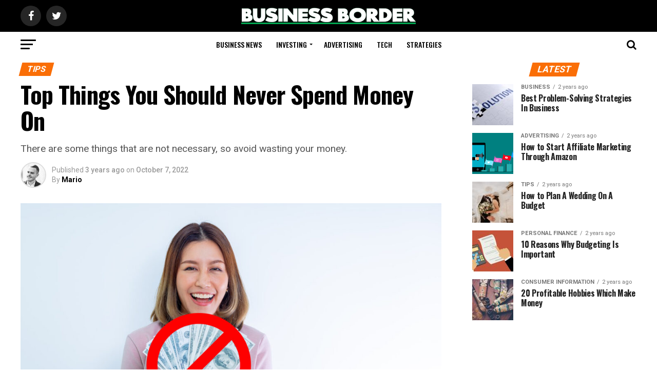

--- FILE ---
content_type: text/html; charset=UTF-8
request_url: https://businessborder.com/top-things-you-should-never-spend-money-on/
body_size: 26401
content:
<!DOCTYPE html>
<html lang="en-US">
<head>
<meta charset="UTF-8" >
<meta name="viewport" id="viewport" content="width=device-width, initial-scale=1.0, maximum-scale=1.0, minimum-scale=1.0, user-scalable=no" />
<link rel="pingback" href="https://businessborder.com/xmlrpc.php" />
<meta property="og:type" content="article" />
					<meta property="og:image" content="https://businessborder.com/wp-content/uploads/2022/10/pexels-puwadon-sangngern-13419244-1000x600.jpg" />
		<meta name="twitter:image" content="https://businessborder.com/wp-content/uploads/2022/10/pexels-puwadon-sangngern-13419244-1000x600.jpg" />
	<meta property="og:url" content="https://businessborder.com/top-things-you-should-never-spend-money-on/" />
<meta property="og:title" content="Top Things You Should Never Spend Money On" />
<meta property="og:description" content="There are some things that are not necessary, so avoid wasting your money." />
<meta name="twitter:card" content="summary_large_image">
<meta name="twitter:url" content="https://businessborder.com/top-things-you-should-never-spend-money-on/">
<meta name="twitter:title" content="Top Things You Should Never Spend Money On">
<meta name="twitter:description" content="There are some things that are not necessary, so avoid wasting your money.">
<meta name='robots' content='index, follow, max-image-preview:large, max-snippet:-1, max-video-preview:-1' />
	<style>img:is([sizes="auto" i], [sizes^="auto," i]) { contain-intrinsic-size: 3000px 1500px }</style>
	
	<!-- This site is optimized with the Yoast SEO plugin v26.2 - https://yoast.com/wordpress/plugins/seo/ -->
	<title>Top Things You Should Never Spend Money On - Business Border</title>
	<link rel="canonical" href="https://businessborder.com/top-things-you-should-never-spend-money-on/" />
	<meta property="og:locale" content="en_US" />
	<meta property="og:type" content="article" />
	<meta property="og:title" content="Top Things You Should Never Spend Money On - Business Border" />
	<meta property="og:description" content="There are some things that are not necessary, so avoid wasting your money." />
	<meta property="og:url" content="https://businessborder.com/top-things-you-should-never-spend-money-on/" />
	<meta property="og:site_name" content="Business Border" />
	<meta property="article:publisher" content="https://www.facebook.com/businessborder.official" />
	<meta property="article:published_time" content="2022-10-07T12:53:40+00:00" />
	<meta property="article:modified_time" content="2022-10-07T12:53:41+00:00" />
	<meta property="og:image" content="https://businessborder.com/wp-content/uploads/2022/10/pexels-puwadon-sangngern-13419244.jpg" />
	<meta property="og:image:width" content="1280" />
	<meta property="og:image:height" content="853" />
	<meta property="og:image:type" content="image/jpeg" />
	<meta name="author" content="Mario" />
	<meta name="twitter:card" content="summary_large_image" />
	<meta name="twitter:creator" content="@BusinessBorder" />
	<meta name="twitter:site" content="@BusinessBorder" />
	<meta name="twitter:label1" content="Written by" />
	<meta name="twitter:data1" content="Mario" />
	<meta name="twitter:label2" content="Est. reading time" />
	<meta name="twitter:data2" content="6 minutes" />
	<script type="application/ld+json" class="yoast-schema-graph">{"@context":"https://schema.org","@graph":[{"@type":"Article","@id":"https://businessborder.com/top-things-you-should-never-spend-money-on/#article","isPartOf":{"@id":"https://businessborder.com/top-things-you-should-never-spend-money-on/"},"author":{"name":"Mario","@id":"https://businessborder.com/#/schema/person/1c6cde29a087e495083937088be892db"},"headline":"Top Things You Should Never Spend Money On","datePublished":"2022-10-07T12:53:40+00:00","dateModified":"2022-10-07T12:53:41+00:00","mainEntityOfPage":{"@id":"https://businessborder.com/top-things-you-should-never-spend-money-on/"},"wordCount":974,"commentCount":0,"publisher":{"@id":"https://businessborder.com/#organization"},"image":{"@id":"https://businessborder.com/top-things-you-should-never-spend-money-on/#primaryimage"},"thumbnailUrl":"https://businessborder.com/wp-content/uploads/2022/10/pexels-puwadon-sangngern-13419244.jpg","keywords":["Habits","Saving Money","Spending money"],"articleSection":["Tips"],"inLanguage":"en-US","potentialAction":[{"@type":"CommentAction","name":"Comment","target":["https://businessborder.com/top-things-you-should-never-spend-money-on/#respond"]}]},{"@type":"WebPage","@id":"https://businessborder.com/top-things-you-should-never-spend-money-on/","url":"https://businessborder.com/top-things-you-should-never-spend-money-on/","name":"Top Things You Should Never Spend Money On - Business Border","isPartOf":{"@id":"https://businessborder.com/#website"},"primaryImageOfPage":{"@id":"https://businessborder.com/top-things-you-should-never-spend-money-on/#primaryimage"},"image":{"@id":"https://businessborder.com/top-things-you-should-never-spend-money-on/#primaryimage"},"thumbnailUrl":"https://businessborder.com/wp-content/uploads/2022/10/pexels-puwadon-sangngern-13419244.jpg","datePublished":"2022-10-07T12:53:40+00:00","dateModified":"2022-10-07T12:53:41+00:00","breadcrumb":{"@id":"https://businessborder.com/top-things-you-should-never-spend-money-on/#breadcrumb"},"inLanguage":"en-US","potentialAction":[{"@type":"ReadAction","target":["https://businessborder.com/top-things-you-should-never-spend-money-on/"]}]},{"@type":"ImageObject","inLanguage":"en-US","@id":"https://businessborder.com/top-things-you-should-never-spend-money-on/#primaryimage","url":"https://businessborder.com/wp-content/uploads/2022/10/pexels-puwadon-sangngern-13419244.jpg","contentUrl":"https://businessborder.com/wp-content/uploads/2022/10/pexels-puwadon-sangngern-13419244.jpg","width":1280,"height":853},{"@type":"BreadcrumbList","@id":"https://businessborder.com/top-things-you-should-never-spend-money-on/#breadcrumb","itemListElement":[{"@type":"ListItem","position":1,"name":"Home","item":"https://businessborder.com/"},{"@type":"ListItem","position":2,"name":"Top Things You Should Never Spend Money On"}]},{"@type":"WebSite","@id":"https://businessborder.com/#website","url":"https://businessborder.com/","name":"Business Border","description":"Personal finance is the way.","publisher":{"@id":"https://businessborder.com/#organization"},"potentialAction":[{"@type":"SearchAction","target":{"@type":"EntryPoint","urlTemplate":"https://businessborder.com/?s={search_term_string}"},"query-input":{"@type":"PropertyValueSpecification","valueRequired":true,"valueName":"search_term_string"}}],"inLanguage":"en-US"},{"@type":"Organization","@id":"https://businessborder.com/#organization","name":"Business Border","url":"https://businessborder.com/","logo":{"@type":"ImageObject","inLanguage":"en-US","@id":"https://businessborder.com/#/schema/logo/image/","url":"https://businessborder.com/wp-content/uploads/2021/08/horisontal-business-border.png","contentUrl":"https://businessborder.com/wp-content/uploads/2021/08/horisontal-business-border.png","width":1920,"height":210,"caption":"Business Border"},"image":{"@id":"https://businessborder.com/#/schema/logo/image/"},"sameAs":["https://www.facebook.com/businessborder.official","https://x.com/BusinessBorder"]},{"@type":"Person","@id":"https://businessborder.com/#/schema/person/1c6cde29a087e495083937088be892db","name":"Mario","image":{"@type":"ImageObject","inLanguage":"en-US","@id":"https://businessborder.com/#/schema/person/image/","url":"https://secure.gravatar.com/avatar/0262690075b96407672fb1aec7a9bf2c25e890fbcf02d55d4ac7298a4b322487?s=96&d=retro&r=g","contentUrl":"https://secure.gravatar.com/avatar/0262690075b96407672fb1aec7a9bf2c25e890fbcf02d55d4ac7298a4b322487?s=96&d=retro&r=g","caption":"Mario"},"sameAs":["https://businessborder.com","https://www.linkedin.com/in/mario-petkovski-a32847186/"],"url":"https://businessborder.com/author/mariop/"}]}</script>
	<!-- / Yoast SEO plugin. -->


<link rel='dns-prefetch' href='//fonts.googleapis.com' />
<link rel='dns-prefetch' href='//www.googletagmanager.com' />
<link rel='dns-prefetch' href='//pagead2.googlesyndication.com' />
<link rel="alternate" type="application/rss+xml" title="Business Border &raquo; Feed" href="https://businessborder.com/feed/" />
<link rel="alternate" type="application/rss+xml" title="Business Border &raquo; Comments Feed" href="https://businessborder.com/comments/feed/" />
<link rel="alternate" type="application/rss+xml" title="Business Border &raquo; Top Things You Should Never Spend Money On Comments Feed" href="https://businessborder.com/top-things-you-should-never-spend-money-on/feed/" />
<script type="text/javascript">
/* <![CDATA[ */
window._wpemojiSettings = {"baseUrl":"https:\/\/s.w.org\/images\/core\/emoji\/16.0.1\/72x72\/","ext":".png","svgUrl":"https:\/\/s.w.org\/images\/core\/emoji\/16.0.1\/svg\/","svgExt":".svg","source":{"concatemoji":"https:\/\/businessborder.com\/wp-includes\/js\/wp-emoji-release.min.js?ver=ce7855517580661ae706798aad6e8758"}};
/*! This file is auto-generated */
!function(s,n){var o,i,e;function c(e){try{var t={supportTests:e,timestamp:(new Date).valueOf()};sessionStorage.setItem(o,JSON.stringify(t))}catch(e){}}function p(e,t,n){e.clearRect(0,0,e.canvas.width,e.canvas.height),e.fillText(t,0,0);var t=new Uint32Array(e.getImageData(0,0,e.canvas.width,e.canvas.height).data),a=(e.clearRect(0,0,e.canvas.width,e.canvas.height),e.fillText(n,0,0),new Uint32Array(e.getImageData(0,0,e.canvas.width,e.canvas.height).data));return t.every(function(e,t){return e===a[t]})}function u(e,t){e.clearRect(0,0,e.canvas.width,e.canvas.height),e.fillText(t,0,0);for(var n=e.getImageData(16,16,1,1),a=0;a<n.data.length;a++)if(0!==n.data[a])return!1;return!0}function f(e,t,n,a){switch(t){case"flag":return n(e,"\ud83c\udff3\ufe0f\u200d\u26a7\ufe0f","\ud83c\udff3\ufe0f\u200b\u26a7\ufe0f")?!1:!n(e,"\ud83c\udde8\ud83c\uddf6","\ud83c\udde8\u200b\ud83c\uddf6")&&!n(e,"\ud83c\udff4\udb40\udc67\udb40\udc62\udb40\udc65\udb40\udc6e\udb40\udc67\udb40\udc7f","\ud83c\udff4\u200b\udb40\udc67\u200b\udb40\udc62\u200b\udb40\udc65\u200b\udb40\udc6e\u200b\udb40\udc67\u200b\udb40\udc7f");case"emoji":return!a(e,"\ud83e\udedf")}return!1}function g(e,t,n,a){var r="undefined"!=typeof WorkerGlobalScope&&self instanceof WorkerGlobalScope?new OffscreenCanvas(300,150):s.createElement("canvas"),o=r.getContext("2d",{willReadFrequently:!0}),i=(o.textBaseline="top",o.font="600 32px Arial",{});return e.forEach(function(e){i[e]=t(o,e,n,a)}),i}function t(e){var t=s.createElement("script");t.src=e,t.defer=!0,s.head.appendChild(t)}"undefined"!=typeof Promise&&(o="wpEmojiSettingsSupports",i=["flag","emoji"],n.supports={everything:!0,everythingExceptFlag:!0},e=new Promise(function(e){s.addEventListener("DOMContentLoaded",e,{once:!0})}),new Promise(function(t){var n=function(){try{var e=JSON.parse(sessionStorage.getItem(o));if("object"==typeof e&&"number"==typeof e.timestamp&&(new Date).valueOf()<e.timestamp+604800&&"object"==typeof e.supportTests)return e.supportTests}catch(e){}return null}();if(!n){if("undefined"!=typeof Worker&&"undefined"!=typeof OffscreenCanvas&&"undefined"!=typeof URL&&URL.createObjectURL&&"undefined"!=typeof Blob)try{var e="postMessage("+g.toString()+"("+[JSON.stringify(i),f.toString(),p.toString(),u.toString()].join(",")+"));",a=new Blob([e],{type:"text/javascript"}),r=new Worker(URL.createObjectURL(a),{name:"wpTestEmojiSupports"});return void(r.onmessage=function(e){c(n=e.data),r.terminate(),t(n)})}catch(e){}c(n=g(i,f,p,u))}t(n)}).then(function(e){for(var t in e)n.supports[t]=e[t],n.supports.everything=n.supports.everything&&n.supports[t],"flag"!==t&&(n.supports.everythingExceptFlag=n.supports.everythingExceptFlag&&n.supports[t]);n.supports.everythingExceptFlag=n.supports.everythingExceptFlag&&!n.supports.flag,n.DOMReady=!1,n.readyCallback=function(){n.DOMReady=!0}}).then(function(){return e}).then(function(){var e;n.supports.everything||(n.readyCallback(),(e=n.source||{}).concatemoji?t(e.concatemoji):e.wpemoji&&e.twemoji&&(t(e.twemoji),t(e.wpemoji)))}))}((window,document),window._wpemojiSettings);
/* ]]> */
</script>
<style id='wp-emoji-styles-inline-css' type='text/css'>

	img.wp-smiley, img.emoji {
		display: inline !important;
		border: none !important;
		box-shadow: none !important;
		height: 1em !important;
		width: 1em !important;
		margin: 0 0.07em !important;
		vertical-align: -0.1em !important;
		background: none !important;
		padding: 0 !important;
	}
</style>
<link rel='stylesheet' id='wp-block-library-css' href='https://businessborder.com/wp-includes/css/dist/block-library/style.min.css?ver=ce7855517580661ae706798aad6e8758' type='text/css' media='all' />
<style id='classic-theme-styles-inline-css' type='text/css'>
/*! This file is auto-generated */
.wp-block-button__link{color:#fff;background-color:#32373c;border-radius:9999px;box-shadow:none;text-decoration:none;padding:calc(.667em + 2px) calc(1.333em + 2px);font-size:1.125em}.wp-block-file__button{background:#32373c;color:#fff;text-decoration:none}
</style>
<style id='global-styles-inline-css' type='text/css'>
:root{--wp--preset--aspect-ratio--square: 1;--wp--preset--aspect-ratio--4-3: 4/3;--wp--preset--aspect-ratio--3-4: 3/4;--wp--preset--aspect-ratio--3-2: 3/2;--wp--preset--aspect-ratio--2-3: 2/3;--wp--preset--aspect-ratio--16-9: 16/9;--wp--preset--aspect-ratio--9-16: 9/16;--wp--preset--color--black: #000000;--wp--preset--color--cyan-bluish-gray: #abb8c3;--wp--preset--color--white: #ffffff;--wp--preset--color--pale-pink: #f78da7;--wp--preset--color--vivid-red: #cf2e2e;--wp--preset--color--luminous-vivid-orange: #ff6900;--wp--preset--color--luminous-vivid-amber: #fcb900;--wp--preset--color--light-green-cyan: #7bdcb5;--wp--preset--color--vivid-green-cyan: #00d084;--wp--preset--color--pale-cyan-blue: #8ed1fc;--wp--preset--color--vivid-cyan-blue: #0693e3;--wp--preset--color--vivid-purple: #9b51e0;--wp--preset--color--: #444;--wp--preset--gradient--vivid-cyan-blue-to-vivid-purple: linear-gradient(135deg,rgba(6,147,227,1) 0%,rgb(155,81,224) 100%);--wp--preset--gradient--light-green-cyan-to-vivid-green-cyan: linear-gradient(135deg,rgb(122,220,180) 0%,rgb(0,208,130) 100%);--wp--preset--gradient--luminous-vivid-amber-to-luminous-vivid-orange: linear-gradient(135deg,rgba(252,185,0,1) 0%,rgba(255,105,0,1) 100%);--wp--preset--gradient--luminous-vivid-orange-to-vivid-red: linear-gradient(135deg,rgba(255,105,0,1) 0%,rgb(207,46,46) 100%);--wp--preset--gradient--very-light-gray-to-cyan-bluish-gray: linear-gradient(135deg,rgb(238,238,238) 0%,rgb(169,184,195) 100%);--wp--preset--gradient--cool-to-warm-spectrum: linear-gradient(135deg,rgb(74,234,220) 0%,rgb(151,120,209) 20%,rgb(207,42,186) 40%,rgb(238,44,130) 60%,rgb(251,105,98) 80%,rgb(254,248,76) 100%);--wp--preset--gradient--blush-light-purple: linear-gradient(135deg,rgb(255,206,236) 0%,rgb(152,150,240) 100%);--wp--preset--gradient--blush-bordeaux: linear-gradient(135deg,rgb(254,205,165) 0%,rgb(254,45,45) 50%,rgb(107,0,62) 100%);--wp--preset--gradient--luminous-dusk: linear-gradient(135deg,rgb(255,203,112) 0%,rgb(199,81,192) 50%,rgb(65,88,208) 100%);--wp--preset--gradient--pale-ocean: linear-gradient(135deg,rgb(255,245,203) 0%,rgb(182,227,212) 50%,rgb(51,167,181) 100%);--wp--preset--gradient--electric-grass: linear-gradient(135deg,rgb(202,248,128) 0%,rgb(113,206,126) 100%);--wp--preset--gradient--midnight: linear-gradient(135deg,rgb(2,3,129) 0%,rgb(40,116,252) 100%);--wp--preset--font-size--small: 13px;--wp--preset--font-size--medium: 20px;--wp--preset--font-size--large: 36px;--wp--preset--font-size--x-large: 42px;--wp--preset--spacing--20: 0.44rem;--wp--preset--spacing--30: 0.67rem;--wp--preset--spacing--40: 1rem;--wp--preset--spacing--50: 1.5rem;--wp--preset--spacing--60: 2.25rem;--wp--preset--spacing--70: 3.38rem;--wp--preset--spacing--80: 5.06rem;--wp--preset--shadow--natural: 6px 6px 9px rgba(0, 0, 0, 0.2);--wp--preset--shadow--deep: 12px 12px 50px rgba(0, 0, 0, 0.4);--wp--preset--shadow--sharp: 6px 6px 0px rgba(0, 0, 0, 0.2);--wp--preset--shadow--outlined: 6px 6px 0px -3px rgba(255, 255, 255, 1), 6px 6px rgba(0, 0, 0, 1);--wp--preset--shadow--crisp: 6px 6px 0px rgba(0, 0, 0, 1);}:where(.is-layout-flex){gap: 0.5em;}:where(.is-layout-grid){gap: 0.5em;}body .is-layout-flex{display: flex;}.is-layout-flex{flex-wrap: wrap;align-items: center;}.is-layout-flex > :is(*, div){margin: 0;}body .is-layout-grid{display: grid;}.is-layout-grid > :is(*, div){margin: 0;}:where(.wp-block-columns.is-layout-flex){gap: 2em;}:where(.wp-block-columns.is-layout-grid){gap: 2em;}:where(.wp-block-post-template.is-layout-flex){gap: 1.25em;}:where(.wp-block-post-template.is-layout-grid){gap: 1.25em;}.has-black-color{color: var(--wp--preset--color--black) !important;}.has-cyan-bluish-gray-color{color: var(--wp--preset--color--cyan-bluish-gray) !important;}.has-white-color{color: var(--wp--preset--color--white) !important;}.has-pale-pink-color{color: var(--wp--preset--color--pale-pink) !important;}.has-vivid-red-color{color: var(--wp--preset--color--vivid-red) !important;}.has-luminous-vivid-orange-color{color: var(--wp--preset--color--luminous-vivid-orange) !important;}.has-luminous-vivid-amber-color{color: var(--wp--preset--color--luminous-vivid-amber) !important;}.has-light-green-cyan-color{color: var(--wp--preset--color--light-green-cyan) !important;}.has-vivid-green-cyan-color{color: var(--wp--preset--color--vivid-green-cyan) !important;}.has-pale-cyan-blue-color{color: var(--wp--preset--color--pale-cyan-blue) !important;}.has-vivid-cyan-blue-color{color: var(--wp--preset--color--vivid-cyan-blue) !important;}.has-vivid-purple-color{color: var(--wp--preset--color--vivid-purple) !important;}.has-black-background-color{background-color: var(--wp--preset--color--black) !important;}.has-cyan-bluish-gray-background-color{background-color: var(--wp--preset--color--cyan-bluish-gray) !important;}.has-white-background-color{background-color: var(--wp--preset--color--white) !important;}.has-pale-pink-background-color{background-color: var(--wp--preset--color--pale-pink) !important;}.has-vivid-red-background-color{background-color: var(--wp--preset--color--vivid-red) !important;}.has-luminous-vivid-orange-background-color{background-color: var(--wp--preset--color--luminous-vivid-orange) !important;}.has-luminous-vivid-amber-background-color{background-color: var(--wp--preset--color--luminous-vivid-amber) !important;}.has-light-green-cyan-background-color{background-color: var(--wp--preset--color--light-green-cyan) !important;}.has-vivid-green-cyan-background-color{background-color: var(--wp--preset--color--vivid-green-cyan) !important;}.has-pale-cyan-blue-background-color{background-color: var(--wp--preset--color--pale-cyan-blue) !important;}.has-vivid-cyan-blue-background-color{background-color: var(--wp--preset--color--vivid-cyan-blue) !important;}.has-vivid-purple-background-color{background-color: var(--wp--preset--color--vivid-purple) !important;}.has-black-border-color{border-color: var(--wp--preset--color--black) !important;}.has-cyan-bluish-gray-border-color{border-color: var(--wp--preset--color--cyan-bluish-gray) !important;}.has-white-border-color{border-color: var(--wp--preset--color--white) !important;}.has-pale-pink-border-color{border-color: var(--wp--preset--color--pale-pink) !important;}.has-vivid-red-border-color{border-color: var(--wp--preset--color--vivid-red) !important;}.has-luminous-vivid-orange-border-color{border-color: var(--wp--preset--color--luminous-vivid-orange) !important;}.has-luminous-vivid-amber-border-color{border-color: var(--wp--preset--color--luminous-vivid-amber) !important;}.has-light-green-cyan-border-color{border-color: var(--wp--preset--color--light-green-cyan) !important;}.has-vivid-green-cyan-border-color{border-color: var(--wp--preset--color--vivid-green-cyan) !important;}.has-pale-cyan-blue-border-color{border-color: var(--wp--preset--color--pale-cyan-blue) !important;}.has-vivid-cyan-blue-border-color{border-color: var(--wp--preset--color--vivid-cyan-blue) !important;}.has-vivid-purple-border-color{border-color: var(--wp--preset--color--vivid-purple) !important;}.has-vivid-cyan-blue-to-vivid-purple-gradient-background{background: var(--wp--preset--gradient--vivid-cyan-blue-to-vivid-purple) !important;}.has-light-green-cyan-to-vivid-green-cyan-gradient-background{background: var(--wp--preset--gradient--light-green-cyan-to-vivid-green-cyan) !important;}.has-luminous-vivid-amber-to-luminous-vivid-orange-gradient-background{background: var(--wp--preset--gradient--luminous-vivid-amber-to-luminous-vivid-orange) !important;}.has-luminous-vivid-orange-to-vivid-red-gradient-background{background: var(--wp--preset--gradient--luminous-vivid-orange-to-vivid-red) !important;}.has-very-light-gray-to-cyan-bluish-gray-gradient-background{background: var(--wp--preset--gradient--very-light-gray-to-cyan-bluish-gray) !important;}.has-cool-to-warm-spectrum-gradient-background{background: var(--wp--preset--gradient--cool-to-warm-spectrum) !important;}.has-blush-light-purple-gradient-background{background: var(--wp--preset--gradient--blush-light-purple) !important;}.has-blush-bordeaux-gradient-background{background: var(--wp--preset--gradient--blush-bordeaux) !important;}.has-luminous-dusk-gradient-background{background: var(--wp--preset--gradient--luminous-dusk) !important;}.has-pale-ocean-gradient-background{background: var(--wp--preset--gradient--pale-ocean) !important;}.has-electric-grass-gradient-background{background: var(--wp--preset--gradient--electric-grass) !important;}.has-midnight-gradient-background{background: var(--wp--preset--gradient--midnight) !important;}.has-small-font-size{font-size: var(--wp--preset--font-size--small) !important;}.has-medium-font-size{font-size: var(--wp--preset--font-size--medium) !important;}.has-large-font-size{font-size: var(--wp--preset--font-size--large) !important;}.has-x-large-font-size{font-size: var(--wp--preset--font-size--x-large) !important;}
:where(.wp-block-post-template.is-layout-flex){gap: 1.25em;}:where(.wp-block-post-template.is-layout-grid){gap: 1.25em;}
:where(.wp-block-columns.is-layout-flex){gap: 2em;}:where(.wp-block-columns.is-layout-grid){gap: 2em;}
:root :where(.wp-block-pullquote){font-size: 1.5em;line-height: 1.6;}
</style>
<link rel='stylesheet' id='theiaPostSlider-css' href='https://businessborder.com/wp-content/plugins/theia-post-slider-premium/dist/css/font-theme.css?ver=2.7.3' type='text/css' media='all' />
<style id='theiaPostSlider-inline-css' type='text/css'>


				.theiaPostSlider_nav.fontTheme ._title,
				.theiaPostSlider_nav.fontTheme ._text {
					line-height: 48px;
				}

				.theiaPostSlider_nav.fontTheme ._button,
				.theiaPostSlider_nav.fontTheme ._button svg {
					color: #f08100;
					fill: #f08100;
				}

				.theiaPostSlider_nav.fontTheme ._button ._2 span {
					font-size: 48px;
					line-height: 48px;
				}

				.theiaPostSlider_nav.fontTheme ._button ._2 svg {
					width: 48px;
				}

				.theiaPostSlider_nav.fontTheme ._button:hover,
				.theiaPostSlider_nav.fontTheme ._button:focus,
				.theiaPostSlider_nav.fontTheme ._button:hover svg,
				.theiaPostSlider_nav.fontTheme ._button:focus svg {
					color: #ffa338;
					fill: #ffa338;
				}

				.theiaPostSlider_nav.fontTheme ._disabled,
                .theiaPostSlider_nav.fontTheme ._disabled svg {
					color: #777777 !important;
					fill: #777777 !important;
				}
			
</style>
<link rel='stylesheet' id='mvp-custom-style-css' href='https://businessborder.com/wp-content/themes/zox-news/style.css?ver=ce7855517580661ae706798aad6e8758' type='text/css' media='all' />
<style id='mvp-custom-style-inline-css' type='text/css'>


#mvp-wallpaper {
	background: url() no-repeat 50% 0;
	}

#mvp-foot-copy a {
	color: #0b96ed;
	}

#mvp-content-main p a,
.mvp-post-add-main p a {
	box-shadow: inset 0 -4px 0 #0b96ed;
	}

#mvp-content-main p a:hover,
.mvp-post-add-main p a:hover {
	background: #0b96ed;
	}

a,
a:visited,
.post-info-name a,
.woocommerce .woocommerce-breadcrumb a {
	color: #00a651;
	}

#mvp-side-wrap a:hover {
	color: #00a651;
	}

.mvp-fly-top:hover,
.mvp-vid-box-wrap,
ul.mvp-soc-mob-list li.mvp-soc-mob-com {
	background: #00a651;
	}

nav.mvp-fly-nav-menu ul li.menu-item-has-children:after,
.mvp-feat1-left-wrap span.mvp-cd-cat,
.mvp-widget-feat1-top-story span.mvp-cd-cat,
.mvp-widget-feat2-left-cont span.mvp-cd-cat,
.mvp-widget-dark-feat span.mvp-cd-cat,
.mvp-widget-dark-sub span.mvp-cd-cat,
.mvp-vid-wide-text span.mvp-cd-cat,
.mvp-feat2-top-text span.mvp-cd-cat,
.mvp-feat3-main-story span.mvp-cd-cat,
.mvp-feat3-sub-text span.mvp-cd-cat,
.mvp-feat4-main-text span.mvp-cd-cat,
.woocommerce-message:before,
.woocommerce-info:before,
.woocommerce-message:before {
	color: #00a651;
	}

#searchform input,
.mvp-authors-name {
	border-bottom: 1px solid #00a651;
	}

.mvp-fly-top:hover {
	border-top: 1px solid #00a651;
	border-left: 1px solid #00a651;
	border-bottom: 1px solid #00a651;
	}

.woocommerce .widget_price_filter .ui-slider .ui-slider-handle,
.woocommerce #respond input#submit.alt,
.woocommerce a.button.alt,
.woocommerce button.button.alt,
.woocommerce input.button.alt,
.woocommerce #respond input#submit.alt:hover,
.woocommerce a.button.alt:hover,
.woocommerce button.button.alt:hover,
.woocommerce input.button.alt:hover {
	background-color: #00a651;
	}

.woocommerce-error,
.woocommerce-info,
.woocommerce-message {
	border-top-color: #00a651;
	}

ul.mvp-feat1-list-buts li.active span.mvp-feat1-list-but,
span.mvp-widget-home-title,
span.mvp-post-cat,
span.mvp-feat1-pop-head {
	background: #fa6e06;
	}

.woocommerce span.onsale {
	background-color: #fa6e06;
	}

.mvp-widget-feat2-side-more-but,
.woocommerce .star-rating span:before,
span.mvp-prev-next-label,
.mvp-cat-date-wrap .sticky {
	color: #fa6e06 !important;
	}

#mvp-main-nav-top,
#mvp-fly-wrap,
.mvp-soc-mob-right,
#mvp-main-nav-small-cont {
	background: #000000;
	}

#mvp-main-nav-small .mvp-fly-but-wrap span,
#mvp-main-nav-small .mvp-search-but-wrap span,
.mvp-nav-top-left .mvp-fly-but-wrap span,
#mvp-fly-wrap .mvp-fly-but-wrap span {
	background: #555555;
	}

.mvp-nav-top-right .mvp-nav-search-but,
span.mvp-fly-soc-head,
.mvp-soc-mob-right i,
#mvp-main-nav-small span.mvp-nav-search-but,
#mvp-main-nav-small .mvp-nav-menu ul li a  {
	color: #555555;
	}

#mvp-main-nav-small .mvp-nav-menu ul li.menu-item-has-children a:after {
	border-color: #555555 transparent transparent transparent;
	}

#mvp-nav-top-wrap span.mvp-nav-search-but:hover,
#mvp-main-nav-small span.mvp-nav-search-but:hover {
	color: #00a651;
	}

#mvp-nav-top-wrap .mvp-fly-but-wrap:hover span,
#mvp-main-nav-small .mvp-fly-but-wrap:hover span,
span.mvp-woo-cart-num:hover {
	background: #00a651;
	}

#mvp-main-nav-bot-cont {
	background: #ffffff;
	}

#mvp-nav-bot-wrap .mvp-fly-but-wrap span,
#mvp-nav-bot-wrap .mvp-search-but-wrap span {
	background: #000000;
	}

#mvp-nav-bot-wrap span.mvp-nav-search-but,
#mvp-nav-bot-wrap .mvp-nav-menu ul li a {
	color: #000000;
	}

#mvp-nav-bot-wrap .mvp-nav-menu ul li.menu-item-has-children a:after {
	border-color: #000000 transparent transparent transparent;
	}

.mvp-nav-menu ul li:hover a {
	border-bottom: 5px solid #00a651;
	}

#mvp-nav-bot-wrap .mvp-fly-but-wrap:hover span {
	background: #00a651;
	}

#mvp-nav-bot-wrap span.mvp-nav-search-but:hover {
	color: #00a651;
	}

body,
.mvp-feat1-feat-text p,
.mvp-feat2-top-text p,
.mvp-feat3-main-text p,
.mvp-feat3-sub-text p,
#searchform input,
.mvp-author-info-text,
span.mvp-post-excerpt,
.mvp-nav-menu ul li ul.sub-menu li a,
nav.mvp-fly-nav-menu ul li a,
.mvp-ad-label,
span.mvp-feat-caption,
.mvp-post-tags a,
.mvp-post-tags a:visited,
span.mvp-author-box-name a,
#mvp-author-box-text p,
.mvp-post-gallery-text p,
ul.mvp-soc-mob-list li span,
#comments,
h3#reply-title,
h2.comments,
#mvp-foot-copy p,
span.mvp-fly-soc-head,
.mvp-post-tags-header,
span.mvp-prev-next-label,
span.mvp-post-add-link-but,
#mvp-comments-button a,
#mvp-comments-button span.mvp-comment-but-text,
.woocommerce ul.product_list_widget span.product-title,
.woocommerce ul.product_list_widget li a,
.woocommerce #reviews #comments ol.commentlist li .comment-text p.meta,
.woocommerce div.product p.price,
.woocommerce div.product p.price ins,
.woocommerce div.product p.price del,
.woocommerce ul.products li.product .price del,
.woocommerce ul.products li.product .price ins,
.woocommerce ul.products li.product .price,
.woocommerce #respond input#submit,
.woocommerce a.button,
.woocommerce button.button,
.woocommerce input.button,
.woocommerce .widget_price_filter .price_slider_amount .button,
.woocommerce span.onsale,
.woocommerce-review-link,
#woo-content p.woocommerce-result-count,
.woocommerce div.product .woocommerce-tabs ul.tabs li a,
a.mvp-inf-more-but,
span.mvp-cont-read-but,
span.mvp-cd-cat,
span.mvp-cd-date,
.mvp-feat4-main-text p,
span.mvp-woo-cart-num,
span.mvp-widget-home-title2,
.wp-caption,
#mvp-content-main p.wp-caption-text,
.gallery-caption,
.mvp-post-add-main p.wp-caption-text,
#bbpress-forums,
#bbpress-forums p,
.protected-post-form input,
#mvp-feat6-text p {
	font-family: 'Roboto', sans-serif;
	}

.mvp-blog-story-text p,
span.mvp-author-page-desc,
#mvp-404 p,
.mvp-widget-feat1-bot-text p,
.mvp-widget-feat2-left-text p,
.mvp-flex-story-text p,
.mvp-search-text p,
#mvp-content-main p,
.mvp-post-add-main p,
#mvp-content-main ul li,
#mvp-content-main ol li,
.rwp-summary,
.rwp-u-review__comment,
.mvp-feat5-mid-main-text p,
.mvp-feat5-small-main-text p,
#mvp-content-main .wp-block-button__link,
.wp-block-audio figcaption,
.wp-block-video figcaption,
.wp-block-embed figcaption,
.wp-block-verse pre,
pre.wp-block-verse {
	font-family: 'Roboto', sans-serif;
	}

.mvp-nav-menu ul li a,
#mvp-foot-menu ul li a {
	font-family: 'Oswald', sans-serif;
	}


.mvp-feat1-sub-text h2,
.mvp-feat1-pop-text h2,
.mvp-feat1-list-text h2,
.mvp-widget-feat1-top-text h2,
.mvp-widget-feat1-bot-text h2,
.mvp-widget-dark-feat-text h2,
.mvp-widget-dark-sub-text h2,
.mvp-widget-feat2-left-text h2,
.mvp-widget-feat2-right-text h2,
.mvp-blog-story-text h2,
.mvp-flex-story-text h2,
.mvp-vid-wide-more-text p,
.mvp-prev-next-text p,
.mvp-related-text,
.mvp-post-more-text p,
h2.mvp-authors-latest a,
.mvp-feat2-bot-text h2,
.mvp-feat3-sub-text h2,
.mvp-feat3-main-text h2,
.mvp-feat4-main-text h2,
.mvp-feat5-text h2,
.mvp-feat5-mid-main-text h2,
.mvp-feat5-small-main-text h2,
.mvp-feat5-mid-sub-text h2,
#mvp-feat6-text h2,
.alp-related-posts-wrapper .alp-related-post .post-title {
	font-family: 'Oswald', sans-serif;
	}

.mvp-feat2-top-text h2,
.mvp-feat1-feat-text h2,
h1.mvp-post-title,
h1.mvp-post-title-wide,
.mvp-drop-nav-title h4,
#mvp-content-main blockquote p,
.mvp-post-add-main blockquote p,
#mvp-content-main p.has-large-font-size,
#mvp-404 h1,
#woo-content h1.page-title,
.woocommerce div.product .product_title,
.woocommerce ul.products li.product h3,
.alp-related-posts .current .post-title {
	font-family: 'Oswald', sans-serif;
	}

span.mvp-feat1-pop-head,
.mvp-feat1-pop-text:before,
span.mvp-feat1-list-but,
span.mvp-widget-home-title,
.mvp-widget-feat2-side-more,
span.mvp-post-cat,
span.mvp-page-head,
h1.mvp-author-top-head,
.mvp-authors-name,
#mvp-content-main h1,
#mvp-content-main h2,
#mvp-content-main h3,
#mvp-content-main h4,
#mvp-content-main h5,
#mvp-content-main h6,
.woocommerce .related h2,
.woocommerce div.product .woocommerce-tabs .panel h2,
.woocommerce div.product .product_title,
.mvp-feat5-side-list .mvp-feat1-list-img:after {
	font-family: 'Roboto', sans-serif;
	}

	

	.mvp-nav-links {
		display: none;
		}
		

	.alp-advert {
		display: none;
	}
	.alp-related-posts-wrapper .alp-related-posts .current {
		margin: 0 0 10px;
	}
		
</style>
<link rel='stylesheet' id='fontawesome-child-css' href='https://businessborder.com/wp-content/themes/zox-news-child/font-awesome/css/font-awesome.css?ver=ce7855517580661ae706798aad6e8758' type='text/css' media='all' />
<link rel='stylesheet' id='mvp-custom-child-style-css' href='https://businessborder.com/wp-content/themes/zox-news-child/style.css?ver=1.0.0' type='text/css' media='all' />
<link rel='stylesheet' id='mvp-reset-css' href='https://businessborder.com/wp-content/themes/zox-news/css/reset.css?ver=ce7855517580661ae706798aad6e8758' type='text/css' media='all' />
<link rel='stylesheet' id='fontawesome-css' href='https://businessborder.com/wp-content/themes/zox-news-child/font-awesome/css/font-awesome.css?ver=ce7855517580661ae706798aad6e8758' type='text/css' media='all' />
<link rel='stylesheet' id='mvp-fonts-css' href='//fonts.googleapis.com/css?family=Roboto%3A300%2C400%2C700%2C900%7COswald%3A400%2C700%7CAdvent+Pro%3A700%7COpen+Sans%3A700%7CAnton%3A400Oswald%3A100%2C200%2C300%2C400%2C500%2C600%2C700%2C800%2C900%7COswald%3A100%2C200%2C300%2C400%2C500%2C600%2C700%2C800%2C900%7CRoboto%3A100%2C200%2C300%2C400%2C500%2C600%2C700%2C800%2C900%7CRoboto%3A100%2C200%2C300%2C400%2C500%2C600%2C700%2C800%2C900%7CRoboto%3A100%2C200%2C300%2C400%2C500%2C600%2C700%2C800%2C900%7COswald%3A100%2C200%2C300%2C400%2C500%2C600%2C700%2C800%2C900%26subset%3Dlatin%2Clatin-ext%2Ccyrillic%2Ccyrillic-ext%2Cgreek-ext%2Cgreek%2Cvietnamese' type='text/css' media='all' />
<link rel='stylesheet' id='mvp-media-queries-css' href='https://businessborder.com/wp-content/themes/zox-news/css/media-queries.css?ver=ce7855517580661ae706798aad6e8758' type='text/css' media='all' />
<script type="text/javascript" src="https://businessborder.com/wp-includes/js/jquery/jquery.min.js?ver=3.7.1" id="jquery-core-js"></script>
<script type="text/javascript" src="https://businessborder.com/wp-includes/js/jquery/jquery-migrate.min.js?ver=3.4.1" id="jquery-migrate-js"></script>
<link rel="https://api.w.org/" href="https://businessborder.com/wp-json/" /><link rel="alternate" title="JSON" type="application/json" href="https://businessborder.com/wp-json/wp/v2/posts/1612" /><link rel="EditURI" type="application/rsd+xml" title="RSD" href="https://businessborder.com/xmlrpc.php?rsd" />
<link rel="alternate" title="oEmbed (JSON)" type="application/json+oembed" href="https://businessborder.com/wp-json/oembed/1.0/embed?url=https%3A%2F%2Fbusinessborder.com%2Ftop-things-you-should-never-spend-money-on%2F" />
<link rel="alternate" title="oEmbed (XML)" type="text/xml+oembed" href="https://businessborder.com/wp-json/oembed/1.0/embed?url=https%3A%2F%2Fbusinessborder.com%2Ftop-things-you-should-never-spend-money-on%2F&#038;format=xml" />
        <style>
            #tps_carousel_container ._button,
            #tps_carousel_container ._button svg {
                color: #f08100;
                fill: #f08100;
            }

            #tps_carousel_container ._button {
                font-size: 32px;
                line-height: 32px;
            }

            #tps_carousel_container ._button svg {
                width: 32px;
                height: 32px;
            }

            #tps_carousel_container ._button:hover,
            #tps_carousel_container ._button:focus,
            #tps_carousel_container ._button:hover svg,
            #tps_carousel_container ._button:focus svg {
                color: #ffa338;
                fill: #ffa338;
            }

            #tps_carousel_container ._disabled,
            #tps_carousel_container ._disabled svg {
                color: #777777 !important;
                fill: #777777 !important;
            }

            #tps_carousel_container ._carousel {
                margin: 0 42px;
            }

            #tps_carousel_container ._prev {
                margin-right: 10px;
            }

            #tps_carousel_container ._next {
                margin-left: 10px;
            }
        </style>
        <meta name="generator" content="Site Kit by Google 1.164.0" />
<!-- Google AdSense meta tags added by Site Kit -->
<meta name="google-adsense-platform-account" content="ca-host-pub-2644536267352236">
<meta name="google-adsense-platform-domain" content="sitekit.withgoogle.com">
<!-- End Google AdSense meta tags added by Site Kit -->
<noscript><style>.lazyload[data-src]{display:none !important;}</style></noscript><style>.lazyload{background-image:none !important;}.lazyload:before{background-image:none !important;}</style>
<!-- Google AdSense snippet added by Site Kit -->
<script type="text/javascript" async="async" src="https://pagead2.googlesyndication.com/pagead/js/adsbygoogle.js?client=ca-pub-1183297944961727&amp;host=ca-host-pub-2644536267352236" crossorigin="anonymous"></script>

<!-- End Google AdSense snippet added by Site Kit -->
<link rel="icon" href="https://businessborder.com/wp-content/uploads/2021/08/cropped-cropped-business-border-small-logo-havicon--32x32.png" sizes="32x32" />
<link rel="icon" href="https://businessborder.com/wp-content/uploads/2021/08/cropped-cropped-business-border-small-logo-havicon--192x192.png" sizes="192x192" />
<link rel="apple-touch-icon" href="https://businessborder.com/wp-content/uploads/2021/08/cropped-cropped-business-border-small-logo-havicon--180x180.png" />
<meta name="msapplication-TileImage" content="https://businessborder.com/wp-content/uploads/2021/08/cropped-cropped-business-border-small-logo-havicon--270x270.png" />
	
	<!-- Global site tag (gtag.js) - Google Analytics -->
<script async src="https://www.googletagmanager.com/gtag/js?id=UA-169012628-1"></script>
<script>
  window.dataLayer = window.dataLayer || [];
  function gtag(){dataLayer.push(arguments);}
  gtag('js', new Date());

  gtag('config', 'UA-169012628-1');
</script>

</head>
<body data-rsssl=1 class="wp-singular post-template-default single single-post postid-1612 single-format-standard wp-embed-responsive wp-theme-zox-news wp-child-theme-zox-news-child theiaPostSlider_body">
	<div id="mvp-fly-wrap">
	<div id="mvp-fly-menu-top" class="left relative">
		<div class="mvp-fly-top-out left relative">
			<div class="mvp-fly-top-in">
				<div id="mvp-fly-logo" class="left relative">
											<a href="https://businessborder.com/"><img src="[data-uri]" alt="Business Border" data-rjs="2" data-src="https://businessborder.com/wp-content/uploads/2021/08/bb-logo-mini.png" decoding="async" class="lazyload" width="67" height="30" data-eio-rwidth="67" data-eio-rheight="30" /><noscript><img src="https://businessborder.com/wp-content/uploads/2021/08/bb-logo-mini.png" alt="Business Border" data-rjs="2" data-eio="l" /></noscript></a>
									</div><!--mvp-fly-logo-->
			</div><!--mvp-fly-top-in-->
			<div class="mvp-fly-but-wrap mvp-fly-but-menu mvp-fly-but-click">
				<span></span>
				<span></span>
				<span></span>
				<span></span>
			</div><!--mvp-fly-but-wrap-->
		</div><!--mvp-fly-top-out-->
	</div><!--mvp-fly-menu-top-->
	<div id="mvp-fly-menu-wrap">
		<nav class="mvp-fly-nav-menu left relative">
			<div class="menu-main-menu-container"><ul id="menu-main-menu" class="menu"><li id="menu-item-446" class="menu-item menu-item-type-taxonomy menu-item-object-category menu-item-446"><a href="https://businessborder.com/category/news/">Business News</a></li>
<li id="menu-item-442" class="menu-item menu-item-type-taxonomy menu-item-object-category menu-item-has-children menu-item-442"><a href="https://businessborder.com/category/investing/">Investing</a>
<ul class="sub-menu">
	<li id="menu-item-445" class="menu-item menu-item-type-taxonomy menu-item-object-category menu-item-445"><a href="https://businessborder.com/category/investing/stocks/">Stocks</a></li>
	<li id="menu-item-443" class="menu-item menu-item-type-taxonomy menu-item-object-category menu-item-443"><a href="https://businessborder.com/category/investing/crypto/">Crypto</a></li>
	<li id="menu-item-444" class="menu-item menu-item-type-taxonomy menu-item-object-category menu-item-444"><a href="https://businessborder.com/category/investing/real-estate/">Real Estate</a></li>
</ul>
</li>
<li id="menu-item-441" class="menu-item menu-item-type-taxonomy menu-item-object-category menu-item-441"><a href="https://businessborder.com/category/advertising/">Advertising</a></li>
<li id="menu-item-447" class="menu-item menu-item-type-taxonomy menu-item-object-category menu-item-447"><a href="https://businessborder.com/category/tech/">Tech</a></li>
<li id="menu-item-448" class="menu-item menu-item-type-taxonomy menu-item-object-category menu-item-448"><a href="https://businessborder.com/category/strategies/">Strategies</a></li>
</ul></div>		</nav>
	</div><!--mvp-fly-menu-wrap-->
	<div id="mvp-fly-soc-wrap">
		<span class="mvp-fly-soc-head">Connect with us</span>
		<ul class="mvp-fly-soc-list left relative">
							<li><a href="https://www.facebook.com/businessborder.official/" target="_blank" class="fa fa-facebook fa-2"></a></li>
										<li><a href="https://twitter.com/businessborder" target="_blank" class="fa fa-twitter fa-2"></a></li>
										<li><a href="https://www.pinterest.com/businessborder/" target="_blank" class="fa fa-pinterest-p fa-2"></a></li>
																				</ul>
	</div><!--mvp-fly-soc-wrap-->
</div><!--mvp-fly-wrap-->	<div id="mvp-site" class="left relative">
		<div id="mvp-search-wrap">
			<div id="mvp-search-box">
				<form method="get" id="searchform" action="https://businessborder.com/">
	<input type="text" name="s" id="s" value="Search" onfocus='if (this.value == "Search") { this.value = ""; }' onblur='if (this.value == "") { this.value = "Search"; }' />
	<input type="hidden" id="searchsubmit" value="Search" />
</form>			</div><!--mvp-search-box-->
			<div class="mvp-search-but-wrap mvp-search-click">
				<span></span>
				<span></span>
			</div><!--mvp-search-but-wrap-->
		</div><!--mvp-search-wrap-->
				<div id="mvp-site-wall" class="left relative">
						<div id="mvp-site-main" class="left relative">
			<header id="mvp-main-head-wrap" class="left relative">
									<nav id="mvp-main-nav-wrap" class="left relative">
						<div id="mvp-main-nav-top" class="left relative">
							<div class="mvp-main-box">
								<div id="mvp-nav-top-wrap" class="left relative">
									<div class="mvp-nav-top-right-out left relative">
										<div class="mvp-nav-top-right-in">
											<div class="mvp-nav-top-cont left relative">
												<div class="mvp-nav-top-left-out relative">
													<div class="mvp-nav-top-left">
														<div class="mvp-nav-soc-wrap">
																															<a href="https://www.facebook.com/businessborder.official/" target="_blank"><span class="mvp-nav-soc-but fa fa-facebook fa-2"></span></a>
																																														<a href="https://twitter.com/businessborder" target="_blank"><span class="mvp-nav-soc-but fa fa-twitter fa-2"></span></a>
																																																											</div><!--mvp-nav-soc-wrap-->
														<div class="mvp-fly-but-wrap mvp-fly-but-click left relative">
															<span></span>
															<span></span>
															<span></span>
															<span></span>
														</div><!--mvp-fly-but-wrap-->
													</div><!--mvp-nav-top-left-->
													<div class="mvp-nav-top-left-in">
														<div class="mvp-nav-top-mid left relative" itemscope itemtype="http://schema.org/Organization">
																															<a class="mvp-nav-logo-reg" itemprop="url" href="https://businessborder.com/"><img itemprop="logo" src="[data-uri]" alt="Business Border" data-rjs="2" data-src="https://businessborder.com/wp-content/uploads/2021/08/horisontal-business-border21-2.png" decoding="async" class="lazyload" width="340" height="32" data-eio-rwidth="340" data-eio-rheight="32" /><noscript><img itemprop="logo" src="https://businessborder.com/wp-content/uploads/2021/08/horisontal-business-border21-2.png" alt="Business Border" data-rjs="2" data-eio="l" /></noscript></a>
																																														<a class="mvp-nav-logo-small" href="https://businessborder.com/"><img src="[data-uri]" alt="Business Border" data-rjs="2" data-src="https://businessborder.com/wp-content/uploads/2021/08/bb-logo-mini.png" decoding="async" class="lazyload" width="67" height="30" data-eio-rwidth="67" data-eio-rheight="30" /><noscript><img src="https://businessborder.com/wp-content/uploads/2021/08/bb-logo-mini.png" alt="Business Border" data-rjs="2" data-eio="l" /></noscript></a>
																																														<h2 class="mvp-logo-title">Business Border</h2>
																																														<div class="mvp-drop-nav-title left">
																	<h4>Top Things You Should Never Spend Money On</h4>
																</div><!--mvp-drop-nav-title-->
																													</div><!--mvp-nav-top-mid-->
													</div><!--mvp-nav-top-left-in-->
												</div><!--mvp-nav-top-left-out-->
											</div><!--mvp-nav-top-cont-->
										</div><!--mvp-nav-top-right-in-->
										<div class="mvp-nav-top-right">
																						<span class="mvp-nav-search-but fa fa-search fa-2 mvp-search-click"></span>
										</div><!--mvp-nav-top-right-->
									</div><!--mvp-nav-top-right-out-->
								</div><!--mvp-nav-top-wrap-->
							</div><!--mvp-main-box-->
						</div><!--mvp-main-nav-top-->
						<div id="mvp-main-nav-bot" class="left relative">
							<div id="mvp-main-nav-bot-cont" class="left">
								<div class="mvp-main-box">
									<div id="mvp-nav-bot-wrap" class="left">
										<div class="mvp-nav-bot-right-out left">
											<div class="mvp-nav-bot-right-in">
												<div class="mvp-nav-bot-cont left">
													<div class="mvp-nav-bot-left-out">
														<div class="mvp-nav-bot-left left relative">
															<div class="mvp-fly-but-wrap mvp-fly-but-click left relative">
																<span></span>
																<span></span>
																<span></span>
																<span></span>
															</div><!--mvp-fly-but-wrap-->
														</div><!--mvp-nav-bot-left-->
														<div class="mvp-nav-bot-left-in">
															<div class="mvp-nav-menu left">
																<div class="menu-main-menu-container"><ul id="menu-main-menu-1" class="menu"><li class="menu-item menu-item-type-taxonomy menu-item-object-category menu-item-446 mvp-mega-dropdown"><a href="https://businessborder.com/category/news/">Business News</a><div class="mvp-mega-dropdown"><div class="mvp-main-box"><ul class="mvp-mega-list"><li><a href="https://businessborder.com/difference-between-old-and-new-money/"><div class="mvp-mega-img"><img width="400" height="240" src="[data-uri]" class="attachment-mvp-mid-thumb size-mvp-mid-thumb wp-post-image lazyload" alt="" decoding="async"   data-src="https://businessborder.com/wp-content/uploads/2023/11/pexels-andrea-piacquadio-3823493-1-400x240.jpg" data-srcset="https://businessborder.com/wp-content/uploads/2023/11/pexels-andrea-piacquadio-3823493-1-400x240.jpg 400w, https://businessborder.com/wp-content/uploads/2023/11/pexels-andrea-piacquadio-3823493-1-1000x600.jpg 1000w, https://businessborder.com/wp-content/uploads/2023/11/pexels-andrea-piacquadio-3823493-1-590x354.jpg 590w" data-sizes="auto" data-eio-rwidth="400" data-eio-rheight="240" /><noscript><img width="400" height="240" src="https://businessborder.com/wp-content/uploads/2023/11/pexels-andrea-piacquadio-3823493-1-400x240.jpg" class="attachment-mvp-mid-thumb size-mvp-mid-thumb wp-post-image" alt="" decoding="async" srcset="https://businessborder.com/wp-content/uploads/2023/11/pexels-andrea-piacquadio-3823493-1-400x240.jpg 400w, https://businessborder.com/wp-content/uploads/2023/11/pexels-andrea-piacquadio-3823493-1-1000x600.jpg 1000w, https://businessborder.com/wp-content/uploads/2023/11/pexels-andrea-piacquadio-3823493-1-590x354.jpg 590w" sizes="(max-width: 400px) 100vw, 400px" data-eio="l" /></noscript></div><p>Difference Between Old and New Money</p></a></li><li><a href="https://businessborder.com/what-does-it-mean-spiritually-when-you-dream-about-money/"><div class="mvp-mega-img"><img width="400" height="240" src="[data-uri]" class="attachment-mvp-mid-thumb size-mvp-mid-thumb wp-post-image lazyload" alt="" decoding="async"   data-src="https://businessborder.com/wp-content/uploads/2023/11/What-does-it-mean-to-dream-about-money-1-400x240.jpg" data-srcset="https://businessborder.com/wp-content/uploads/2023/11/What-does-it-mean-to-dream-about-money-1-400x240.jpg 400w, https://businessborder.com/wp-content/uploads/2023/11/What-does-it-mean-to-dream-about-money-1-1000x600.jpg 1000w, https://businessborder.com/wp-content/uploads/2023/11/What-does-it-mean-to-dream-about-money-1-590x354.jpg 590w" data-sizes="auto" data-eio-rwidth="400" data-eio-rheight="240" /><noscript><img width="400" height="240" src="https://businessborder.com/wp-content/uploads/2023/11/What-does-it-mean-to-dream-about-money-1-400x240.jpg" class="attachment-mvp-mid-thumb size-mvp-mid-thumb wp-post-image" alt="" decoding="async" srcset="https://businessborder.com/wp-content/uploads/2023/11/What-does-it-mean-to-dream-about-money-1-400x240.jpg 400w, https://businessborder.com/wp-content/uploads/2023/11/What-does-it-mean-to-dream-about-money-1-1000x600.jpg 1000w, https://businessborder.com/wp-content/uploads/2023/11/What-does-it-mean-to-dream-about-money-1-590x354.jpg 590w" sizes="(max-width: 400px) 100vw, 400px" data-eio="l" /></noscript></div><p>What Does It Mean Spiritually When You Dream about Money</p></a></li><li><a href="https://businessborder.com/what-state-in-the-us-helps-single-moms-the-most/"><div class="mvp-mega-img"><img width="400" height="240" src="[data-uri]" class="attachment-mvp-mid-thumb size-mvp-mid-thumb wp-post-image lazyload" alt="" decoding="async"   data-src="https://businessborder.com/wp-content/uploads/2023/11/pexels-rdne-stock-project-5637809-400x240.jpg" data-srcset="https://businessborder.com/wp-content/uploads/2023/11/pexels-rdne-stock-project-5637809-400x240.jpg 400w, https://businessborder.com/wp-content/uploads/2023/11/pexels-rdne-stock-project-5637809-1000x600.jpg 1000w, https://businessborder.com/wp-content/uploads/2023/11/pexels-rdne-stock-project-5637809-590x354.jpg 590w" data-sizes="auto" data-eio-rwidth="400" data-eio-rheight="240" /><noscript><img width="400" height="240" src="https://businessborder.com/wp-content/uploads/2023/11/pexels-rdne-stock-project-5637809-400x240.jpg" class="attachment-mvp-mid-thumb size-mvp-mid-thumb wp-post-image" alt="" decoding="async" srcset="https://businessborder.com/wp-content/uploads/2023/11/pexels-rdne-stock-project-5637809-400x240.jpg 400w, https://businessborder.com/wp-content/uploads/2023/11/pexels-rdne-stock-project-5637809-1000x600.jpg 1000w, https://businessborder.com/wp-content/uploads/2023/11/pexels-rdne-stock-project-5637809-590x354.jpg 590w" sizes="(max-width: 400px) 100vw, 400px" data-eio="l" /></noscript></div><p>What State In The US Helps Single Moms The Most?</p></a></li><li><a href="https://businessborder.com/15-richest-live-streamers-and-their-net-worth/"><div class="mvp-mega-img"><img width="400" height="240" src="[data-uri]" class="attachment-mvp-mid-thumb size-mvp-mid-thumb wp-post-image lazyload" alt="" decoding="async"   data-src="https://businessborder.com/wp-content/uploads/2023/11/XQC-400x240.jpg" data-srcset="https://businessborder.com/wp-content/uploads/2023/11/XQC-400x240.jpg 400w, https://businessborder.com/wp-content/uploads/2023/11/XQC-1000x600.jpg 1000w, https://businessborder.com/wp-content/uploads/2023/11/XQC-590x354.jpg 590w" data-sizes="auto" data-eio-rwidth="400" data-eio-rheight="240" /><noscript><img width="400" height="240" src="https://businessborder.com/wp-content/uploads/2023/11/XQC-400x240.jpg" class="attachment-mvp-mid-thumb size-mvp-mid-thumb wp-post-image" alt="" decoding="async" srcset="https://businessborder.com/wp-content/uploads/2023/11/XQC-400x240.jpg 400w, https://businessborder.com/wp-content/uploads/2023/11/XQC-1000x600.jpg 1000w, https://businessborder.com/wp-content/uploads/2023/11/XQC-590x354.jpg 590w" sizes="(max-width: 400px) 100vw, 400px" data-eio="l" /></noscript></div><p>15 Richest Live Streamers and Their Net Worth</p></a></li><li><a href="https://businessborder.com/are-credit-card-companies-scam-things-that-credit-card-companies-dont-want-you-to-know/"><div class="mvp-mega-img"><img width="400" height="240" src="[data-uri]" class="attachment-mvp-mid-thumb size-mvp-mid-thumb wp-post-image lazyload" alt="" decoding="async"   data-src="https://businessborder.com/wp-content/uploads/2022/11/Are-credit-card-companies-a-scam-400x240.jpg" data-srcset="https://businessborder.com/wp-content/uploads/2022/11/Are-credit-card-companies-a-scam-400x240.jpg 400w, https://businessborder.com/wp-content/uploads/2022/11/Are-credit-card-companies-a-scam-1000x600.jpg 1000w, https://businessborder.com/wp-content/uploads/2022/11/Are-credit-card-companies-a-scam-590x354.jpg 590w" data-sizes="auto" data-eio-rwidth="400" data-eio-rheight="240" /><noscript><img width="400" height="240" src="https://businessborder.com/wp-content/uploads/2022/11/Are-credit-card-companies-a-scam-400x240.jpg" class="attachment-mvp-mid-thumb size-mvp-mid-thumb wp-post-image" alt="" decoding="async" srcset="https://businessborder.com/wp-content/uploads/2022/11/Are-credit-card-companies-a-scam-400x240.jpg 400w, https://businessborder.com/wp-content/uploads/2022/11/Are-credit-card-companies-a-scam-1000x600.jpg 1000w, https://businessborder.com/wp-content/uploads/2022/11/Are-credit-card-companies-a-scam-590x354.jpg 590w" sizes="(max-width: 400px) 100vw, 400px" data-eio="l" /></noscript></div><p>Are Credit Card Companies Scam? | Things That Credit Card Companies Don&#8217;t Want You to Know</p></a></li></ul></div></div></li>
<li class="menu-item menu-item-type-taxonomy menu-item-object-category menu-item-has-children menu-item-442 mvp-mega-dropdown"><a href="https://businessborder.com/category/investing/">Investing</a><div class="mvp-mega-dropdown"><div class="mvp-main-box"><ul class="mvp-mega-list"><li><a href="https://businessborder.com/how-to-find-the-best-green-technology-start-ups-to-invest-in/"><div class="mvp-mega-img"><img width="400" height="240" src="[data-uri]" class="attachment-mvp-mid-thumb size-mvp-mid-thumb wp-post-image lazyload" alt="" decoding="async"   data-src="https://businessborder.com/wp-content/uploads/2023/02/How-to-Find-the-Best-Green-Technology-Start-Ups-to-Invest-In-400x240.jpg" data-srcset="https://businessborder.com/wp-content/uploads/2023/02/How-to-Find-the-Best-Green-Technology-Start-Ups-to-Invest-In-400x240.jpg 400w, https://businessborder.com/wp-content/uploads/2023/02/How-to-Find-the-Best-Green-Technology-Start-Ups-to-Invest-In-1000x600.jpg 1000w, https://businessborder.com/wp-content/uploads/2023/02/How-to-Find-the-Best-Green-Technology-Start-Ups-to-Invest-In-590x354.jpg 590w" data-sizes="auto" data-eio-rwidth="400" data-eio-rheight="240" /><noscript><img width="400" height="240" src="https://businessborder.com/wp-content/uploads/2023/02/How-to-Find-the-Best-Green-Technology-Start-Ups-to-Invest-In-400x240.jpg" class="attachment-mvp-mid-thumb size-mvp-mid-thumb wp-post-image" alt="" decoding="async" srcset="https://businessborder.com/wp-content/uploads/2023/02/How-to-Find-the-Best-Green-Technology-Start-Ups-to-Invest-In-400x240.jpg 400w, https://businessborder.com/wp-content/uploads/2023/02/How-to-Find-the-Best-Green-Technology-Start-Ups-to-Invest-In-1000x600.jpg 1000w, https://businessborder.com/wp-content/uploads/2023/02/How-to-Find-the-Best-Green-Technology-Start-Ups-to-Invest-In-590x354.jpg 590w" sizes="(max-width: 400px) 100vw, 400px" data-eio="l" /></noscript></div><p>How to Find the Best Green Technology Start-Ups to Invest In</p></a></li><li><a href="https://businessborder.com/how-to-maximize-returns-by-investing-in-private-reits/"><div class="mvp-mega-img"><img width="400" height="240" src="[data-uri]" class="attachment-mvp-mid-thumb size-mvp-mid-thumb wp-post-image lazyload" alt="" decoding="async"   data-src="https://businessborder.com/wp-content/uploads/2023/02/How-to-Maximize-Returns-by-Investing-in-Private-REITs-400x240.jpg" data-srcset="https://businessborder.com/wp-content/uploads/2023/02/How-to-Maximize-Returns-by-Investing-in-Private-REITs-400x240.jpg 400w, https://businessborder.com/wp-content/uploads/2023/02/How-to-Maximize-Returns-by-Investing-in-Private-REITs-1000x600.jpg 1000w, https://businessborder.com/wp-content/uploads/2023/02/How-to-Maximize-Returns-by-Investing-in-Private-REITs-590x354.jpg 590w" data-sizes="auto" data-eio-rwidth="400" data-eio-rheight="240" /><noscript><img width="400" height="240" src="https://businessborder.com/wp-content/uploads/2023/02/How-to-Maximize-Returns-by-Investing-in-Private-REITs-400x240.jpg" class="attachment-mvp-mid-thumb size-mvp-mid-thumb wp-post-image" alt="" decoding="async" srcset="https://businessborder.com/wp-content/uploads/2023/02/How-to-Maximize-Returns-by-Investing-in-Private-REITs-400x240.jpg 400w, https://businessborder.com/wp-content/uploads/2023/02/How-to-Maximize-Returns-by-Investing-in-Private-REITs-1000x600.jpg 1000w, https://businessborder.com/wp-content/uploads/2023/02/How-to-Maximize-Returns-by-Investing-in-Private-REITs-590x354.jpg 590w" sizes="(max-width: 400px) 100vw, 400px" data-eio="l" /></noscript></div><p>How to Maximize Returns by Investing in Private REITs</p></a></li><li><a href="https://businessborder.com/how-to-invest-in-the-future-of-transportation-such-as-autonomous-cars-and-drones/"><div class="mvp-mega-img"><img width="400" height="240" src="[data-uri]" class="attachment-mvp-mid-thumb size-mvp-mid-thumb wp-post-image lazyload" alt="" decoding="async"   data-src="https://businessborder.com/wp-content/uploads/2023/02/How-to-Invest-in-the-Future-of-Transportation-Such-as-Autonomous-Cars-and-Drones-400x240.jpg" data-srcset="https://businessborder.com/wp-content/uploads/2023/02/How-to-Invest-in-the-Future-of-Transportation-Such-as-Autonomous-Cars-and-Drones-400x240.jpg 400w, https://businessborder.com/wp-content/uploads/2023/02/How-to-Invest-in-the-Future-of-Transportation-Such-as-Autonomous-Cars-and-Drones-1000x600.jpg 1000w, https://businessborder.com/wp-content/uploads/2023/02/How-to-Invest-in-the-Future-of-Transportation-Such-as-Autonomous-Cars-and-Drones-590x354.jpg 590w" data-sizes="auto" data-eio-rwidth="400" data-eio-rheight="240" /><noscript><img width="400" height="240" src="https://businessborder.com/wp-content/uploads/2023/02/How-to-Invest-in-the-Future-of-Transportation-Such-as-Autonomous-Cars-and-Drones-400x240.jpg" class="attachment-mvp-mid-thumb size-mvp-mid-thumb wp-post-image" alt="" decoding="async" srcset="https://businessborder.com/wp-content/uploads/2023/02/How-to-Invest-in-the-Future-of-Transportation-Such-as-Autonomous-Cars-and-Drones-400x240.jpg 400w, https://businessborder.com/wp-content/uploads/2023/02/How-to-Invest-in-the-Future-of-Transportation-Such-as-Autonomous-Cars-and-Drones-1000x600.jpg 1000w, https://businessborder.com/wp-content/uploads/2023/02/How-to-Invest-in-the-Future-of-Transportation-Such-as-Autonomous-Cars-and-Drones-590x354.jpg 590w" sizes="(max-width: 400px) 100vw, 400px" data-eio="l" /></noscript></div><p>How to Invest in the Future of Transportation Such as Autonomous Cars and Drones</p></a></li><li><a href="https://businessborder.com/what-are-the-best-options-for-investing-in-the-circular-economy/"><div class="mvp-mega-img"><img width="400" height="240" src="[data-uri]" class="attachment-mvp-mid-thumb size-mvp-mid-thumb wp-post-image lazyload" alt="" decoding="async"   data-src="https://businessborder.com/wp-content/uploads/2023/02/circular-economy-400x240.jpg" data-srcset="https://businessborder.com/wp-content/uploads/2023/02/circular-economy-400x240.jpg 400w, https://businessborder.com/wp-content/uploads/2023/02/circular-economy-590x354.jpg 590w" data-sizes="auto" data-eio-rwidth="400" data-eio-rheight="240" /><noscript><img width="400" height="240" src="https://businessborder.com/wp-content/uploads/2023/02/circular-economy-400x240.jpg" class="attachment-mvp-mid-thumb size-mvp-mid-thumb wp-post-image" alt="" decoding="async" srcset="https://businessborder.com/wp-content/uploads/2023/02/circular-economy-400x240.jpg 400w, https://businessborder.com/wp-content/uploads/2023/02/circular-economy-590x354.jpg 590w" sizes="(max-width: 400px) 100vw, 400px" data-eio="l" /></noscript></div><p>What are the Best Options for Investing in the Circular Economy</p></a></li><li><a href="https://businessborder.com/what-are-the-best-strategies-for-investing-in-infrastructure-debt/"><div class="mvp-mega-img"><img width="400" height="240" src="[data-uri]" class="attachment-mvp-mid-thumb size-mvp-mid-thumb wp-post-image lazyload" alt="" decoding="async"   data-src="https://businessborder.com/wp-content/uploads/2023/02/infrastructure-400x240.jpeg" data-srcset="https://businessborder.com/wp-content/uploads/2023/02/infrastructure-400x240.jpeg 400w, https://businessborder.com/wp-content/uploads/2023/02/infrastructure-1000x600.jpeg 1000w, https://businessborder.com/wp-content/uploads/2023/02/infrastructure-590x354.jpeg 590w" data-sizes="auto" data-eio-rwidth="400" data-eio-rheight="240" /><noscript><img width="400" height="240" src="https://businessborder.com/wp-content/uploads/2023/02/infrastructure-400x240.jpeg" class="attachment-mvp-mid-thumb size-mvp-mid-thumb wp-post-image" alt="" decoding="async" srcset="https://businessborder.com/wp-content/uploads/2023/02/infrastructure-400x240.jpeg 400w, https://businessborder.com/wp-content/uploads/2023/02/infrastructure-1000x600.jpeg 1000w, https://businessborder.com/wp-content/uploads/2023/02/infrastructure-590x354.jpeg 590w" sizes="(max-width: 400px) 100vw, 400px" data-eio="l" /></noscript></div><p>What are the Best Strategies for Investing in Infrastructure Debt</p></a></li></ul></div></div>
<ul class="sub-menu">
	<li class="menu-item menu-item-type-taxonomy menu-item-object-category menu-item-445 mvp-mega-dropdown"><a href="https://businessborder.com/category/investing/stocks/">Stocks</a><div class="mvp-mega-dropdown"><div class="mvp-main-box"><ul class="mvp-mega-list"><li><a href="https://businessborder.com/stockpile-vs-robinhood-a-comparison-of-commission-free-stock-trading-apps/"><div class="mvp-mega-img"><img width="400" height="240" src="[data-uri]" class="attachment-mvp-mid-thumb size-mvp-mid-thumb wp-post-image lazyload" alt="" decoding="async"   data-src="https://businessborder.com/wp-content/uploads/2023/02/trading-app-400x240.jpg" data-srcset="https://businessborder.com/wp-content/uploads/2023/02/trading-app-400x240.jpg 400w, https://businessborder.com/wp-content/uploads/2023/02/trading-app-590x354.jpg 590w" data-sizes="auto" data-eio-rwidth="400" data-eio-rheight="240" /><noscript><img width="400" height="240" src="https://businessborder.com/wp-content/uploads/2023/02/trading-app-400x240.jpg" class="attachment-mvp-mid-thumb size-mvp-mid-thumb wp-post-image" alt="" decoding="async" srcset="https://businessborder.com/wp-content/uploads/2023/02/trading-app-400x240.jpg 400w, https://businessborder.com/wp-content/uploads/2023/02/trading-app-590x354.jpg 590w" sizes="(max-width: 400px) 100vw, 400px" data-eio="l" /></noscript></div><p>Stockpile vs. Robinhood: A Comparison of Commission-Free Stock Trading Apps</p></a></li><li><a href="https://businessborder.com/how-much-can-you-make-from-stocks-in-one-month-2023/"><div class="mvp-mega-img"><img width="400" height="240" src="[data-uri]" class="attachment-mvp-mid-thumb size-mvp-mid-thumb wp-post-image lazyload" alt="" decoding="async" data-src="https://businessborder.com/wp-content/uploads/2023/01/How-Much-Can-You-Make-From-Stocks-In-One-Month-400x240.jpg" data-eio-rwidth="400" data-eio-rheight="240" /><noscript><img width="400" height="240" src="https://businessborder.com/wp-content/uploads/2023/01/How-Much-Can-You-Make-From-Stocks-In-One-Month-400x240.jpg" class="attachment-mvp-mid-thumb size-mvp-mid-thumb wp-post-image" alt="" decoding="async" data-eio="l" /></noscript></div><p>How Much Can You Make From Stocks In One Month | 2023</p></a></li><li><a href="https://businessborder.com/what-are-the-best-performing-dividend-stocks-that-are-safe-and-have-high-returns/"><div class="mvp-mega-img"><img width="400" height="240" src="[data-uri]" class="attachment-mvp-mid-thumb size-mvp-mid-thumb wp-post-image lazyload" alt="" decoding="async"   data-src="https://businessborder.com/wp-content/uploads/2023/01/What-are-The-Best-Performing-Dividend-Stocks-That-are-Safe-and-Have-High-Returns-400x240.jpg" data-srcset="https://businessborder.com/wp-content/uploads/2023/01/What-are-The-Best-Performing-Dividend-Stocks-That-are-Safe-and-Have-High-Returns-400x240.jpg 400w, https://businessborder.com/wp-content/uploads/2023/01/What-are-The-Best-Performing-Dividend-Stocks-That-are-Safe-and-Have-High-Returns-1000x600.jpg 1000w, https://businessborder.com/wp-content/uploads/2023/01/What-are-The-Best-Performing-Dividend-Stocks-That-are-Safe-and-Have-High-Returns-590x354.jpg 590w" data-sizes="auto" data-eio-rwidth="400" data-eio-rheight="240" /><noscript><img width="400" height="240" src="https://businessborder.com/wp-content/uploads/2023/01/What-are-The-Best-Performing-Dividend-Stocks-That-are-Safe-and-Have-High-Returns-400x240.jpg" class="attachment-mvp-mid-thumb size-mvp-mid-thumb wp-post-image" alt="" decoding="async" srcset="https://businessborder.com/wp-content/uploads/2023/01/What-are-The-Best-Performing-Dividend-Stocks-That-are-Safe-and-Have-High-Returns-400x240.jpg 400w, https://businessborder.com/wp-content/uploads/2023/01/What-are-The-Best-Performing-Dividend-Stocks-That-are-Safe-and-Have-High-Returns-1000x600.jpg 1000w, https://businessborder.com/wp-content/uploads/2023/01/What-are-The-Best-Performing-Dividend-Stocks-That-are-Safe-and-Have-High-Returns-590x354.jpg 590w" sizes="(max-width: 400px) 100vw, 400px" data-eio="l" /></noscript></div><p>What are The Best Performing Dividend Stocks That are Safe and Have High Returns</p></a></li><li><a href="https://businessborder.com/how-does-a-company-benefit-by-having-its-stock-listed-on-an-exchange/"><div class="mvp-mega-img"><img width="400" height="240" src="[data-uri]" class="attachment-mvp-mid-thumb size-mvp-mid-thumb wp-post-image lazyload" alt="" decoding="async"   data-src="https://businessborder.com/wp-content/uploads/2022/11/How-Does-a-Company-Benefit-by-Having-Its-Stock-Listed-on-an-Exchange-400x240.jpg" data-srcset="https://businessborder.com/wp-content/uploads/2022/11/How-Does-a-Company-Benefit-by-Having-Its-Stock-Listed-on-an-Exchange-400x240.jpg 400w, https://businessborder.com/wp-content/uploads/2022/11/How-Does-a-Company-Benefit-by-Having-Its-Stock-Listed-on-an-Exchange-1000x600.jpg 1000w, https://businessborder.com/wp-content/uploads/2022/11/How-Does-a-Company-Benefit-by-Having-Its-Stock-Listed-on-an-Exchange-590x354.jpg 590w" data-sizes="auto" data-eio-rwidth="400" data-eio-rheight="240" /><noscript><img width="400" height="240" src="https://businessborder.com/wp-content/uploads/2022/11/How-Does-a-Company-Benefit-by-Having-Its-Stock-Listed-on-an-Exchange-400x240.jpg" class="attachment-mvp-mid-thumb size-mvp-mid-thumb wp-post-image" alt="" decoding="async" srcset="https://businessborder.com/wp-content/uploads/2022/11/How-Does-a-Company-Benefit-by-Having-Its-Stock-Listed-on-an-Exchange-400x240.jpg 400w, https://businessborder.com/wp-content/uploads/2022/11/How-Does-a-Company-Benefit-by-Having-Its-Stock-Listed-on-an-Exchange-1000x600.jpg 1000w, https://businessborder.com/wp-content/uploads/2022/11/How-Does-a-Company-Benefit-by-Having-Its-Stock-Listed-on-an-Exchange-590x354.jpg 590w" sizes="(max-width: 400px) 100vw, 400px" data-eio="l" /></noscript></div><p>How Does a Company Benefit by Having Its Stock Listed on an Exchange</p></a></li><li><a href="https://businessborder.com/13-best-edge-computing-stocks-complete-2022-list/"><div class="mvp-mega-img"><img width="400" height="240" src="[data-uri]" class="attachment-mvp-mid-thumb size-mvp-mid-thumb wp-post-image lazyload" alt="" decoding="async"   data-src="https://businessborder.com/wp-content/uploads/2022/10/13-best-edge-computing-stocks-complete-2022-list4-400x240.jpg" data-srcset="https://businessborder.com/wp-content/uploads/2022/10/13-best-edge-computing-stocks-complete-2022-list4-400x240.jpg 400w, https://businessborder.com/wp-content/uploads/2022/10/13-best-edge-computing-stocks-complete-2022-list4-1000x600.jpg 1000w, https://businessborder.com/wp-content/uploads/2022/10/13-best-edge-computing-stocks-complete-2022-list4-590x354.jpg 590w" data-sizes="auto" data-eio-rwidth="400" data-eio-rheight="240" /><noscript><img width="400" height="240" src="https://businessborder.com/wp-content/uploads/2022/10/13-best-edge-computing-stocks-complete-2022-list4-400x240.jpg" class="attachment-mvp-mid-thumb size-mvp-mid-thumb wp-post-image" alt="" decoding="async" srcset="https://businessborder.com/wp-content/uploads/2022/10/13-best-edge-computing-stocks-complete-2022-list4-400x240.jpg 400w, https://businessborder.com/wp-content/uploads/2022/10/13-best-edge-computing-stocks-complete-2022-list4-1000x600.jpg 1000w, https://businessborder.com/wp-content/uploads/2022/10/13-best-edge-computing-stocks-complete-2022-list4-590x354.jpg 590w" sizes="(max-width: 400px) 100vw, 400px" data-eio="l" /></noscript></div><p>13 Best Edge Computing Stocks | Complete 2022 List</p></a></li></ul></div></div></li>
	<li class="menu-item menu-item-type-taxonomy menu-item-object-category menu-item-443 mvp-mega-dropdown"><a href="https://businessborder.com/category/investing/crypto/">Crypto</a><div class="mvp-mega-dropdown"><div class="mvp-main-box"><ul class="mvp-mega-list"><li><a href="https://businessborder.com/can-you-make-money-flipping-nfts/"><div class="mvp-mega-img"><img width="400" height="240" src="[data-uri]" class="attachment-mvp-mid-thumb size-mvp-mid-thumb wp-post-image lazyload" alt="" decoding="async"   data-src="https://businessborder.com/wp-content/uploads/2023/01/bored-ape-nft-stock-image-scaled-1-400x240.jpg" data-srcset="https://businessborder.com/wp-content/uploads/2023/01/bored-ape-nft-stock-image-scaled-1-400x240.jpg 400w, https://businessborder.com/wp-content/uploads/2023/01/bored-ape-nft-stock-image-scaled-1-1000x600.jpg 1000w, https://businessborder.com/wp-content/uploads/2023/01/bored-ape-nft-stock-image-scaled-1-590x354.jpg 590w" data-sizes="auto" data-eio-rwidth="400" data-eio-rheight="240" /><noscript><img width="400" height="240" src="https://businessborder.com/wp-content/uploads/2023/01/bored-ape-nft-stock-image-scaled-1-400x240.jpg" class="attachment-mvp-mid-thumb size-mvp-mid-thumb wp-post-image" alt="" decoding="async" srcset="https://businessborder.com/wp-content/uploads/2023/01/bored-ape-nft-stock-image-scaled-1-400x240.jpg 400w, https://businessborder.com/wp-content/uploads/2023/01/bored-ape-nft-stock-image-scaled-1-1000x600.jpg 1000w, https://businessborder.com/wp-content/uploads/2023/01/bored-ape-nft-stock-image-scaled-1-590x354.jpg 590w" sizes="(max-width: 400px) 100vw, 400px" data-eio="l" /></noscript></div><p><a></a>Can You Make Money Flipping NFTs</p></a></li><li><a href="https://businessborder.com/how-to-invest-250-beginners-guide/"><div class="mvp-mega-img"><img width="400" height="240" src="[data-uri]" class="attachment-mvp-mid-thumb size-mvp-mid-thumb wp-post-image lazyload" alt="" decoding="async"   data-src="https://businessborder.com/wp-content/uploads/2022/09/how-to-invest-250-beginners-guide4-400x240.jpg" data-srcset="https://businessborder.com/wp-content/uploads/2022/09/how-to-invest-250-beginners-guide4-400x240.jpg 400w, https://businessborder.com/wp-content/uploads/2022/09/how-to-invest-250-beginners-guide4-1000x600.jpg 1000w, https://businessborder.com/wp-content/uploads/2022/09/how-to-invest-250-beginners-guide4-590x354.jpg 590w" data-sizes="auto" data-eio-rwidth="400" data-eio-rheight="240" /><noscript><img width="400" height="240" src="https://businessborder.com/wp-content/uploads/2022/09/how-to-invest-250-beginners-guide4-400x240.jpg" class="attachment-mvp-mid-thumb size-mvp-mid-thumb wp-post-image" alt="" decoding="async" srcset="https://businessborder.com/wp-content/uploads/2022/09/how-to-invest-250-beginners-guide4-400x240.jpg 400w, https://businessborder.com/wp-content/uploads/2022/09/how-to-invest-250-beginners-guide4-1000x600.jpg 1000w, https://businessborder.com/wp-content/uploads/2022/09/how-to-invest-250-beginners-guide4-590x354.jpg 590w" sizes="(max-width: 400px) 100vw, 400px" data-eio="l" /></noscript></div><p>How To Invest $250 | Beginner&#8217;s Guide</p></a></li><li><a href="https://businessborder.com/how-to-invest-200-beginners-guide/"><div class="mvp-mega-img"><img width="400" height="240" src="[data-uri]" class="attachment-mvp-mid-thumb size-mvp-mid-thumb wp-post-image lazyload" alt="" decoding="async"   data-src="https://businessborder.com/wp-content/uploads/2022/09/how-to-invest-200-beginners-guide5-1-400x240.jpg" data-srcset="https://businessborder.com/wp-content/uploads/2022/09/how-to-invest-200-beginners-guide5-1-400x240.jpg 400w, https://businessborder.com/wp-content/uploads/2022/09/how-to-invest-200-beginners-guide5-1-1000x600.jpg 1000w, https://businessborder.com/wp-content/uploads/2022/09/how-to-invest-200-beginners-guide5-1-590x354.jpg 590w" data-sizes="auto" data-eio-rwidth="400" data-eio-rheight="240" /><noscript><img width="400" height="240" src="https://businessborder.com/wp-content/uploads/2022/09/how-to-invest-200-beginners-guide5-1-400x240.jpg" class="attachment-mvp-mid-thumb size-mvp-mid-thumb wp-post-image" alt="" decoding="async" srcset="https://businessborder.com/wp-content/uploads/2022/09/how-to-invest-200-beginners-guide5-1-400x240.jpg 400w, https://businessborder.com/wp-content/uploads/2022/09/how-to-invest-200-beginners-guide5-1-1000x600.jpg 1000w, https://businessborder.com/wp-content/uploads/2022/09/how-to-invest-200-beginners-guide5-1-590x354.jpg 590w" sizes="(max-width: 400px) 100vw, 400px" data-eio="l" /></noscript></div><p>How To Invest $200 | Beginner&#8217;s Guide</p></a></li><li><a href="https://businessborder.com/how-to-invest-150-beginners-guide/"><div class="mvp-mega-img"><img width="400" height="240" src="[data-uri]" class="attachment-mvp-mid-thumb size-mvp-mid-thumb wp-post-image lazyload" alt="" decoding="async"   data-src="https://businessborder.com/wp-content/uploads/2022/09/how-to-invest-150-beginners-guide-400x240.jpg" data-srcset="https://businessborder.com/wp-content/uploads/2022/09/how-to-invest-150-beginners-guide-400x240.jpg 400w, https://businessborder.com/wp-content/uploads/2022/09/how-to-invest-150-beginners-guide-1000x600.jpg 1000w, https://businessborder.com/wp-content/uploads/2022/09/how-to-invest-150-beginners-guide-590x354.jpg 590w" data-sizes="auto" data-eio-rwidth="400" data-eio-rheight="240" /><noscript><img width="400" height="240" src="https://businessborder.com/wp-content/uploads/2022/09/how-to-invest-150-beginners-guide-400x240.jpg" class="attachment-mvp-mid-thumb size-mvp-mid-thumb wp-post-image" alt="" decoding="async" srcset="https://businessborder.com/wp-content/uploads/2022/09/how-to-invest-150-beginners-guide-400x240.jpg 400w, https://businessborder.com/wp-content/uploads/2022/09/how-to-invest-150-beginners-guide-1000x600.jpg 1000w, https://businessborder.com/wp-content/uploads/2022/09/how-to-invest-150-beginners-guide-590x354.jpg 590w" sizes="(max-width: 400px) 100vw, 400px" data-eio="l" /></noscript></div><p>How To Invest $150 | Beginner&#8217;s Guide</p></a></li><li><a href="https://businessborder.com/how-to-invest-100-beginners-guide/"><div class="mvp-mega-img"><img width="400" height="240" src="[data-uri]" class="attachment-mvp-mid-thumb size-mvp-mid-thumb wp-post-image lazyload" alt="" decoding="async"   data-src="https://businessborder.com/wp-content/uploads/2022/09/how-to-invest-100-beginners-guide3-400x240.jpg" data-srcset="https://businessborder.com/wp-content/uploads/2022/09/how-to-invest-100-beginners-guide3-400x240.jpg 400w, https://businessborder.com/wp-content/uploads/2022/09/how-to-invest-100-beginners-guide3-1000x600.jpg 1000w, https://businessborder.com/wp-content/uploads/2022/09/how-to-invest-100-beginners-guide3-590x354.jpg 590w" data-sizes="auto" data-eio-rwidth="400" data-eio-rheight="240" /><noscript><img width="400" height="240" src="https://businessborder.com/wp-content/uploads/2022/09/how-to-invest-100-beginners-guide3-400x240.jpg" class="attachment-mvp-mid-thumb size-mvp-mid-thumb wp-post-image" alt="" decoding="async" srcset="https://businessborder.com/wp-content/uploads/2022/09/how-to-invest-100-beginners-guide3-400x240.jpg 400w, https://businessborder.com/wp-content/uploads/2022/09/how-to-invest-100-beginners-guide3-1000x600.jpg 1000w, https://businessborder.com/wp-content/uploads/2022/09/how-to-invest-100-beginners-guide3-590x354.jpg 590w" sizes="(max-width: 400px) 100vw, 400px" data-eio="l" /></noscript></div><p>How To Invest $100 | Beginner&#8217;s Guide</p></a></li></ul></div></div></li>
	<li class="menu-item menu-item-type-taxonomy menu-item-object-category menu-item-444 mvp-mega-dropdown"><a href="https://businessborder.com/category/investing/real-estate/">Real Estate</a><div class="mvp-mega-dropdown"><div class="mvp-main-box"><ul class="mvp-mega-list"><li><a href="https://businessborder.com/how-much-does-it-cost-to-start-a-real-estate-business/"><div class="mvp-mega-img"><img width="400" height="240" src="[data-uri]" class="attachment-mvp-mid-thumb size-mvp-mid-thumb wp-post-image lazyload" alt="" decoding="async"   data-src="https://businessborder.com/wp-content/uploads/2022/12/How-Much-Does-It-Cost-to-Start-a-Real-Estate-Business-400x240.jpg" data-srcset="https://businessborder.com/wp-content/uploads/2022/12/How-Much-Does-It-Cost-to-Start-a-Real-Estate-Business-400x240.jpg 400w, https://businessborder.com/wp-content/uploads/2022/12/How-Much-Does-It-Cost-to-Start-a-Real-Estate-Business-1000x600.jpg 1000w, https://businessborder.com/wp-content/uploads/2022/12/How-Much-Does-It-Cost-to-Start-a-Real-Estate-Business-590x354.jpg 590w" data-sizes="auto" data-eio-rwidth="400" data-eio-rheight="240" /><noscript><img width="400" height="240" src="https://businessborder.com/wp-content/uploads/2022/12/How-Much-Does-It-Cost-to-Start-a-Real-Estate-Business-400x240.jpg" class="attachment-mvp-mid-thumb size-mvp-mid-thumb wp-post-image" alt="" decoding="async" srcset="https://businessborder.com/wp-content/uploads/2022/12/How-Much-Does-It-Cost-to-Start-a-Real-Estate-Business-400x240.jpg 400w, https://businessborder.com/wp-content/uploads/2022/12/How-Much-Does-It-Cost-to-Start-a-Real-Estate-Business-1000x600.jpg 1000w, https://businessborder.com/wp-content/uploads/2022/12/How-Much-Does-It-Cost-to-Start-a-Real-Estate-Business-590x354.jpg 590w" sizes="(max-width: 400px) 100vw, 400px" data-eio="l" /></noscript></div><p>How Much Does It Cost to Start a Real Estate Business</p></a></li><li><a href="https://businessborder.com/how-to-start-saving-money-for-a-house/"><div class="mvp-mega-img"><img width="400" height="240" src="[data-uri]" class="attachment-mvp-mid-thumb size-mvp-mid-thumb wp-post-image lazyload" alt="" decoding="async"   data-src="https://businessborder.com/wp-content/uploads/2022/12/How-To-Start-Saving-Money-For-A-House-400x240.jpg" data-srcset="https://businessborder.com/wp-content/uploads/2022/12/How-To-Start-Saving-Money-For-A-House-400x240.jpg 400w, https://businessborder.com/wp-content/uploads/2022/12/How-To-Start-Saving-Money-For-A-House-1000x600.jpg 1000w, https://businessborder.com/wp-content/uploads/2022/12/How-To-Start-Saving-Money-For-A-House-590x354.jpg 590w" data-sizes="auto" data-eio-rwidth="400" data-eio-rheight="240" /><noscript><img width="400" height="240" src="https://businessborder.com/wp-content/uploads/2022/12/How-To-Start-Saving-Money-For-A-House-400x240.jpg" class="attachment-mvp-mid-thumb size-mvp-mid-thumb wp-post-image" alt="" decoding="async" srcset="https://businessborder.com/wp-content/uploads/2022/12/How-To-Start-Saving-Money-For-A-House-400x240.jpg 400w, https://businessborder.com/wp-content/uploads/2022/12/How-To-Start-Saving-Money-For-A-House-1000x600.jpg 1000w, https://businessborder.com/wp-content/uploads/2022/12/How-To-Start-Saving-Money-For-A-House-590x354.jpg 590w" sizes="(max-width: 400px) 100vw, 400px" data-eio="l" /></noscript></div><p>How To Start Saving Money For A House</p></a></li><li><a href="https://businessborder.com/how-much-does-a-real-estate-agent-make-per-sale/"><div class="mvp-mega-img"><img width="400" height="240" src="[data-uri]" class="attachment-mvp-mid-thumb size-mvp-mid-thumb wp-post-image lazyload" alt="" decoding="async"   data-src="https://businessborder.com/wp-content/uploads/2022/11/How-Much-Does-a-Real-Estate-Agent-Make-Per-Sale-400x240.jpg" data-srcset="https://businessborder.com/wp-content/uploads/2022/11/How-Much-Does-a-Real-Estate-Agent-Make-Per-Sale-400x240.jpg 400w, https://businessborder.com/wp-content/uploads/2022/11/How-Much-Does-a-Real-Estate-Agent-Make-Per-Sale-1000x600.jpg 1000w, https://businessborder.com/wp-content/uploads/2022/11/How-Much-Does-a-Real-Estate-Agent-Make-Per-Sale-590x354.jpg 590w" data-sizes="auto" data-eio-rwidth="400" data-eio-rheight="240" /><noscript><img width="400" height="240" src="https://businessborder.com/wp-content/uploads/2022/11/How-Much-Does-a-Real-Estate-Agent-Make-Per-Sale-400x240.jpg" class="attachment-mvp-mid-thumb size-mvp-mid-thumb wp-post-image" alt="" decoding="async" srcset="https://businessborder.com/wp-content/uploads/2022/11/How-Much-Does-a-Real-Estate-Agent-Make-Per-Sale-400x240.jpg 400w, https://businessborder.com/wp-content/uploads/2022/11/How-Much-Does-a-Real-Estate-Agent-Make-Per-Sale-1000x600.jpg 1000w, https://businessborder.com/wp-content/uploads/2022/11/How-Much-Does-a-Real-Estate-Agent-Make-Per-Sale-590x354.jpg 590w" sizes="(max-width: 400px) 100vw, 400px" data-eio="l" /></noscript></div><p>How Much Does a Real Estate Agent Make Per Sale</p></a></li><li><a href="https://businessborder.com/how-to-push-past-your-fear-and-buy-your-first-rental-property/"><div class="mvp-mega-img"><img width="400" height="240" src="[data-uri]" class="attachment-mvp-mid-thumb size-mvp-mid-thumb wp-post-image lazyload" alt="" decoding="async"   data-src="https://businessborder.com/wp-content/uploads/2022/10/pexels-kindel-media-7578847-400x240.jpg" data-srcset="https://businessborder.com/wp-content/uploads/2022/10/pexels-kindel-media-7578847-400x240.jpg 400w, https://businessborder.com/wp-content/uploads/2022/10/pexels-kindel-media-7578847-1000x600.jpg 1000w, https://businessborder.com/wp-content/uploads/2022/10/pexels-kindel-media-7578847-590x354.jpg 590w" data-sizes="auto" data-eio-rwidth="400" data-eio-rheight="240" /><noscript><img width="400" height="240" src="https://businessborder.com/wp-content/uploads/2022/10/pexels-kindel-media-7578847-400x240.jpg" class="attachment-mvp-mid-thumb size-mvp-mid-thumb wp-post-image" alt="" decoding="async" srcset="https://businessborder.com/wp-content/uploads/2022/10/pexels-kindel-media-7578847-400x240.jpg 400w, https://businessborder.com/wp-content/uploads/2022/10/pexels-kindel-media-7578847-1000x600.jpg 1000w, https://businessborder.com/wp-content/uploads/2022/10/pexels-kindel-media-7578847-590x354.jpg 590w" sizes="(max-width: 400px) 100vw, 400px" data-eio="l" /></noscript></div><p>How to Push Past Your Fear and Buy Your First Rental Property</p></a></li><li><a href="https://businessborder.com/how-to-start-a-rental-property-business-with-no-money/"><div class="mvp-mega-img"><img width="400" height="240" src="[data-uri]" class="attachment-mvp-mid-thumb size-mvp-mid-thumb wp-post-image lazyload" alt="" decoding="async"   data-src="https://businessborder.com/wp-content/uploads/2022/10/pexels-binyamin-mellish-186077-400x240.jpg" data-srcset="https://businessborder.com/wp-content/uploads/2022/10/pexels-binyamin-mellish-186077-400x240.jpg 400w, https://businessborder.com/wp-content/uploads/2022/10/pexels-binyamin-mellish-186077-1000x600.jpg 1000w, https://businessborder.com/wp-content/uploads/2022/10/pexels-binyamin-mellish-186077-590x354.jpg 590w" data-sizes="auto" data-eio-rwidth="400" data-eio-rheight="240" /><noscript><img width="400" height="240" src="https://businessborder.com/wp-content/uploads/2022/10/pexels-binyamin-mellish-186077-400x240.jpg" class="attachment-mvp-mid-thumb size-mvp-mid-thumb wp-post-image" alt="" decoding="async" srcset="https://businessborder.com/wp-content/uploads/2022/10/pexels-binyamin-mellish-186077-400x240.jpg 400w, https://businessborder.com/wp-content/uploads/2022/10/pexels-binyamin-mellish-186077-1000x600.jpg 1000w, https://businessborder.com/wp-content/uploads/2022/10/pexels-binyamin-mellish-186077-590x354.jpg 590w" sizes="(max-width: 400px) 100vw, 400px" data-eio="l" /></noscript></div><p>How to Start a Rental Property Business With No Money</p></a></li></ul></div></div></li>
</ul>
</li>
<li class="menu-item menu-item-type-taxonomy menu-item-object-category menu-item-441 mvp-mega-dropdown"><a href="https://businessborder.com/category/advertising/">Advertising</a><div class="mvp-mega-dropdown"><div class="mvp-main-box"><ul class="mvp-mega-list"><li><a href="https://businessborder.com/how-to-start-affiliate-marketing-through-amazon/"><div class="mvp-mega-img"><img width="400" height="240" src="[data-uri]" class="attachment-mvp-mid-thumb size-mvp-mid-thumb wp-post-image lazyload" alt="" decoding="async"   data-src="https://businessborder.com/wp-content/uploads/2023/11/social-media-6134993_1280-400x240.png" data-srcset="https://businessborder.com/wp-content/uploads/2023/11/social-media-6134993_1280-400x240.png 400w, https://businessborder.com/wp-content/uploads/2023/11/social-media-6134993_1280-1000x600.png 1000w, https://businessborder.com/wp-content/uploads/2023/11/social-media-6134993_1280-590x354.png 590w" data-sizes="auto" data-eio-rwidth="400" data-eio-rheight="240" /><noscript><img width="400" height="240" src="https://businessborder.com/wp-content/uploads/2023/11/social-media-6134993_1280-400x240.png" class="attachment-mvp-mid-thumb size-mvp-mid-thumb wp-post-image" alt="" decoding="async" srcset="https://businessborder.com/wp-content/uploads/2023/11/social-media-6134993_1280-400x240.png 400w, https://businessborder.com/wp-content/uploads/2023/11/social-media-6134993_1280-1000x600.png 1000w, https://businessborder.com/wp-content/uploads/2023/11/social-media-6134993_1280-590x354.png 590w" sizes="(max-width: 400px) 100vw, 400px" data-eio="l" /></noscript></div><p>How to Start Affiliate Marketing Through Amazon</p></a></li><li><a href="https://businessborder.com/starting-a-dog-boarding-business-at-home-and-the-cost-included/"><div class="mvp-mega-img"><img width="400" height="240" src="[data-uri]" class="attachment-mvp-mid-thumb size-mvp-mid-thumb wp-post-image lazyload" alt="" decoding="async"   data-src="https://businessborder.com/wp-content/uploads/2023/02/Starting-a-Dog-Boarding-Business-at-Home-and-the-Cost-Included-400x240.jpg" data-srcset="https://businessborder.com/wp-content/uploads/2023/02/Starting-a-Dog-Boarding-Business-at-Home-and-the-Cost-Included-400x240.jpg 400w, https://businessborder.com/wp-content/uploads/2023/02/Starting-a-Dog-Boarding-Business-at-Home-and-the-Cost-Included-1000x600.jpg 1000w, https://businessborder.com/wp-content/uploads/2023/02/Starting-a-Dog-Boarding-Business-at-Home-and-the-Cost-Included-590x354.jpg 590w" data-sizes="auto" data-eio-rwidth="400" data-eio-rheight="240" /><noscript><img width="400" height="240" src="https://businessborder.com/wp-content/uploads/2023/02/Starting-a-Dog-Boarding-Business-at-Home-and-the-Cost-Included-400x240.jpg" class="attachment-mvp-mid-thumb size-mvp-mid-thumb wp-post-image" alt="" decoding="async" srcset="https://businessborder.com/wp-content/uploads/2023/02/Starting-a-Dog-Boarding-Business-at-Home-and-the-Cost-Included-400x240.jpg 400w, https://businessborder.com/wp-content/uploads/2023/02/Starting-a-Dog-Boarding-Business-at-Home-and-the-Cost-Included-1000x600.jpg 1000w, https://businessborder.com/wp-content/uploads/2023/02/Starting-a-Dog-Boarding-Business-at-Home-and-the-Cost-Included-590x354.jpg 590w" sizes="(max-width: 400px) 100vw, 400px" data-eio="l" /></noscript></div><p>Starting a Dog Boarding Business at Home and the Cost Included</p></a></li><li><a href="https://businessborder.com/income-potential-of-creating-a-youtube-channel-for-travel-vlogging/"><div class="mvp-mega-img"><img width="400" height="240" src="[data-uri]" class="attachment-mvp-mid-thumb size-mvp-mid-thumb wp-post-image lazyload" alt="" decoding="async"   data-src="https://businessborder.com/wp-content/uploads/2023/02/Income-Potential-of-Creating-a-YouTube-Channel-for-Travel-Vlogging-400x240.jpg" data-srcset="https://businessborder.com/wp-content/uploads/2023/02/Income-Potential-of-Creating-a-YouTube-Channel-for-Travel-Vlogging-400x240.jpg 400w, https://businessborder.com/wp-content/uploads/2023/02/Income-Potential-of-Creating-a-YouTube-Channel-for-Travel-Vlogging-1000x600.jpg 1000w, https://businessborder.com/wp-content/uploads/2023/02/Income-Potential-of-Creating-a-YouTube-Channel-for-Travel-Vlogging-590x354.jpg 590w" data-sizes="auto" data-eio-rwidth="400" data-eio-rheight="240" /><noscript><img width="400" height="240" src="https://businessborder.com/wp-content/uploads/2023/02/Income-Potential-of-Creating-a-YouTube-Channel-for-Travel-Vlogging-400x240.jpg" class="attachment-mvp-mid-thumb size-mvp-mid-thumb wp-post-image" alt="" decoding="async" srcset="https://businessborder.com/wp-content/uploads/2023/02/Income-Potential-of-Creating-a-YouTube-Channel-for-Travel-Vlogging-400x240.jpg 400w, https://businessborder.com/wp-content/uploads/2023/02/Income-Potential-of-Creating-a-YouTube-Channel-for-Travel-Vlogging-1000x600.jpg 1000w, https://businessborder.com/wp-content/uploads/2023/02/Income-Potential-of-Creating-a-YouTube-Channel-for-Travel-Vlogging-590x354.jpg 590w" sizes="(max-width: 400px) 100vw, 400px" data-eio="l" /></noscript></div><p>Income Potential of Creating a YouTube Channel for Travel Vlogging</p></a></li><li><a href="https://businessborder.com/how-much-money-can-you-make-as-a-professional-podcast-editor/"><div class="mvp-mega-img"><img width="400" height="240" src="[data-uri]" class="attachment-mvp-mid-thumb size-mvp-mid-thumb wp-post-image lazyload" alt="" decoding="async"   data-src="https://businessborder.com/wp-content/uploads/2023/02/How-Much-Money-Can-You-Make-as-a-Professional-Podcast-Editor-400x240.jpg" data-srcset="https://businessborder.com/wp-content/uploads/2023/02/How-Much-Money-Can-You-Make-as-a-Professional-Podcast-Editor-400x240.jpg 400w, https://businessborder.com/wp-content/uploads/2023/02/How-Much-Money-Can-You-Make-as-a-Professional-Podcast-Editor-1000x600.jpg 1000w, https://businessborder.com/wp-content/uploads/2023/02/How-Much-Money-Can-You-Make-as-a-Professional-Podcast-Editor-590x354.jpg 590w" data-sizes="auto" data-eio-rwidth="400" data-eio-rheight="240" /><noscript><img width="400" height="240" src="https://businessborder.com/wp-content/uploads/2023/02/How-Much-Money-Can-You-Make-as-a-Professional-Podcast-Editor-400x240.jpg" class="attachment-mvp-mid-thumb size-mvp-mid-thumb wp-post-image" alt="" decoding="async" srcset="https://businessborder.com/wp-content/uploads/2023/02/How-Much-Money-Can-You-Make-as-a-Professional-Podcast-Editor-400x240.jpg 400w, https://businessborder.com/wp-content/uploads/2023/02/How-Much-Money-Can-You-Make-as-a-Professional-Podcast-Editor-1000x600.jpg 1000w, https://businessborder.com/wp-content/uploads/2023/02/How-Much-Money-Can-You-Make-as-a-Professional-Podcast-Editor-590x354.jpg 590w" sizes="(max-width: 400px) 100vw, 400px" data-eio="l" /></noscript></div><p>How Much Money Can You Make as a Professional Podcast Editor</p></a></li><li><a href="https://businessborder.com/digital-marketing-strategy-for-product-launch/"><div class="mvp-mega-img"><img width="400" height="240" src="[data-uri]" class="attachment-mvp-mid-thumb size-mvp-mid-thumb wp-post-image lazyload" alt="" decoding="async"   data-src="https://businessborder.com/wp-content/uploads/2023/02/Digital-Marketing-Strategy-for-Product-Launch-400x240.jpg" data-srcset="https://businessborder.com/wp-content/uploads/2023/02/Digital-Marketing-Strategy-for-Product-Launch-400x240.jpg 400w, https://businessborder.com/wp-content/uploads/2023/02/Digital-Marketing-Strategy-for-Product-Launch-1000x600.jpg 1000w, https://businessborder.com/wp-content/uploads/2023/02/Digital-Marketing-Strategy-for-Product-Launch-590x354.jpg 590w" data-sizes="auto" data-eio-rwidth="400" data-eio-rheight="240" /><noscript><img width="400" height="240" src="https://businessborder.com/wp-content/uploads/2023/02/Digital-Marketing-Strategy-for-Product-Launch-400x240.jpg" class="attachment-mvp-mid-thumb size-mvp-mid-thumb wp-post-image" alt="" decoding="async" srcset="https://businessborder.com/wp-content/uploads/2023/02/Digital-Marketing-Strategy-for-Product-Launch-400x240.jpg 400w, https://businessborder.com/wp-content/uploads/2023/02/Digital-Marketing-Strategy-for-Product-Launch-1000x600.jpg 1000w, https://businessborder.com/wp-content/uploads/2023/02/Digital-Marketing-Strategy-for-Product-Launch-590x354.jpg 590w" sizes="(max-width: 400px) 100vw, 400px" data-eio="l" /></noscript></div><p>Digital Marketing Strategy for Product Launch</p></a></li></ul></div></div></li>
<li class="menu-item menu-item-type-taxonomy menu-item-object-category menu-item-447 mvp-mega-dropdown"><a href="https://businessborder.com/category/tech/">Tech</a><div class="mvp-mega-dropdown"><div class="mvp-main-box"><ul class="mvp-mega-list"><li><a href="https://businessborder.com/the-role-of-technology-in-streamlining-business-operations/"><div class="mvp-mega-img"><img width="400" height="240" src="[data-uri]" class="attachment-mvp-mid-thumb size-mvp-mid-thumb wp-post-image lazyload" alt="" decoding="async"   data-src="https://businessborder.com/wp-content/uploads/2023/02/conclusion-3-400x240.jpg" data-srcset="https://businessborder.com/wp-content/uploads/2023/02/conclusion-3-400x240.jpg 400w, https://businessborder.com/wp-content/uploads/2023/02/conclusion-3-590x354.jpg 590w" data-sizes="auto" data-eio-rwidth="400" data-eio-rheight="240" /><noscript><img width="400" height="240" src="https://businessborder.com/wp-content/uploads/2023/02/conclusion-3-400x240.jpg" class="attachment-mvp-mid-thumb size-mvp-mid-thumb wp-post-image" alt="" decoding="async" srcset="https://businessborder.com/wp-content/uploads/2023/02/conclusion-3-400x240.jpg 400w, https://businessborder.com/wp-content/uploads/2023/02/conclusion-3-590x354.jpg 590w" sizes="(max-width: 400px) 100vw, 400px" data-eio="l" /></noscript></div><p>The Role of Technology in Streamlining Business Operations</p></a></li><li><a href="https://businessborder.com/billguard-vs-mint-bills-a-comparison-of-bill-tracking-and-management-apps/"><div class="mvp-mega-img"><img width="400" height="240" src="[data-uri]" class="attachment-mvp-mid-thumb size-mvp-mid-thumb wp-post-image lazyload" alt="" decoding="async"   data-src="https://businessborder.com/wp-content/uploads/2023/01/BillGuard-vs.-Mint-Bills-A-Comparison-of-Bill-Tracking-and-Management-Apps-400x240.jpg" data-srcset="https://businessborder.com/wp-content/uploads/2023/01/BillGuard-vs.-Mint-Bills-A-Comparison-of-Bill-Tracking-and-Management-Apps-400x240.jpg 400w, https://businessborder.com/wp-content/uploads/2023/01/BillGuard-vs.-Mint-Bills-A-Comparison-of-Bill-Tracking-and-Management-Apps-1000x600.jpg 1000w, https://businessborder.com/wp-content/uploads/2023/01/BillGuard-vs.-Mint-Bills-A-Comparison-of-Bill-Tracking-and-Management-Apps-590x354.jpg 590w" data-sizes="auto" data-eio-rwidth="400" data-eio-rheight="240" /><noscript><img width="400" height="240" src="https://businessborder.com/wp-content/uploads/2023/01/BillGuard-vs.-Mint-Bills-A-Comparison-of-Bill-Tracking-and-Management-Apps-400x240.jpg" class="attachment-mvp-mid-thumb size-mvp-mid-thumb wp-post-image" alt="" decoding="async" srcset="https://businessborder.com/wp-content/uploads/2023/01/BillGuard-vs.-Mint-Bills-A-Comparison-of-Bill-Tracking-and-Management-Apps-400x240.jpg 400w, https://businessborder.com/wp-content/uploads/2023/01/BillGuard-vs.-Mint-Bills-A-Comparison-of-Bill-Tracking-and-Management-Apps-1000x600.jpg 1000w, https://businessborder.com/wp-content/uploads/2023/01/BillGuard-vs.-Mint-Bills-A-Comparison-of-Bill-Tracking-and-Management-Apps-590x354.jpg 590w" sizes="(max-width: 400px) 100vw, 400px" data-eio="l" /></noscript></div><p>BillGuard vs. Mint Bills: A Comparison of Bill Tracking and Management Apps</p></a></li><li><a href="https://businessborder.com/metaverse-investment-opportunities-for-2022/"><div class="mvp-mega-img"><img width="400" height="240" src="[data-uri]" class="attachment-mvp-mid-thumb size-mvp-mid-thumb wp-post-image lazyload" alt="" decoding="async"   data-src="https://businessborder.com/wp-content/uploads/2021/12/Metavers-investing-400x240.png" data-srcset="https://businessborder.com/wp-content/uploads/2021/12/Metavers-investing-400x240.png 400w, https://businessborder.com/wp-content/uploads/2021/12/Metavers-investing-1000x600.png 1000w, https://businessborder.com/wp-content/uploads/2021/12/Metavers-investing-590x354.png 590w" data-sizes="auto" data-eio-rwidth="400" data-eio-rheight="240" /><noscript><img width="400" height="240" src="https://businessborder.com/wp-content/uploads/2021/12/Metavers-investing-400x240.png" class="attachment-mvp-mid-thumb size-mvp-mid-thumb wp-post-image" alt="" decoding="async" srcset="https://businessborder.com/wp-content/uploads/2021/12/Metavers-investing-400x240.png 400w, https://businessborder.com/wp-content/uploads/2021/12/Metavers-investing-1000x600.png 1000w, https://businessborder.com/wp-content/uploads/2021/12/Metavers-investing-590x354.png 590w" sizes="(max-width: 400px) 100vw, 400px" data-eio="l" /></noscript></div><p>Metaverse Investment Opportunities For 2022?</p></a></li><li><a href="https://businessborder.com/tech-solutions-that-every-new-business-needs/"><div class="mvp-mega-img"><img width="400" height="240" src="[data-uri]" class="attachment-mvp-mid-thumb size-mvp-mid-thumb wp-post-image lazyload" alt="" decoding="async"   data-src="https://businessborder.com/wp-content/uploads/2021/09/tech-solutions-400x240.jpg" data-srcset="https://businessborder.com/wp-content/uploads/2021/09/tech-solutions-400x240.jpg 400w, https://businessborder.com/wp-content/uploads/2021/09/tech-solutions-300x181.jpg 300w, https://businessborder.com/wp-content/uploads/2021/09/tech-solutions-590x354.jpg 590w, https://businessborder.com/wp-content/uploads/2021/09/tech-solutions.jpg 655w" data-sizes="auto" data-eio-rwidth="400" data-eio-rheight="240" /><noscript><img width="400" height="240" src="https://businessborder.com/wp-content/uploads/2021/09/tech-solutions-400x240.jpg" class="attachment-mvp-mid-thumb size-mvp-mid-thumb wp-post-image" alt="" decoding="async" srcset="https://businessborder.com/wp-content/uploads/2021/09/tech-solutions-400x240.jpg 400w, https://businessborder.com/wp-content/uploads/2021/09/tech-solutions-300x181.jpg 300w, https://businessborder.com/wp-content/uploads/2021/09/tech-solutions-590x354.jpg 590w, https://businessborder.com/wp-content/uploads/2021/09/tech-solutions.jpg 655w" sizes="(max-width: 400px) 100vw, 400px" data-eio="l" /></noscript></div><p>Tech Solutions That Every New Business Needs</p></a></li><li><a href="https://businessborder.com/how-to-improve-your-wordpress-speed-in-2020/"><div class="mvp-mega-img"><img width="400" height="240" src="[data-uri]" class="attachment-mvp-mid-thumb size-mvp-mid-thumb wp-post-image lazyload" alt="how to improve WordPress speed" decoding="async"   data-src="https://businessborder.com/wp-content/uploads/2021/08/how-to-improve-your-wordpress-speed-in-2020-400x240.jpg" data-srcset="https://businessborder.com/wp-content/uploads/2021/08/how-to-improve-your-wordpress-speed-in-2020-400x240.jpg 400w, https://businessborder.com/wp-content/uploads/2021/08/how-to-improve-your-wordpress-speed-in-2020-1000x600.jpg 1000w, https://businessborder.com/wp-content/uploads/2021/08/how-to-improve-your-wordpress-speed-in-2020-590x354.jpg 590w" data-sizes="auto" data-eio-rwidth="400" data-eio-rheight="240" /><noscript><img width="400" height="240" src="https://businessborder.com/wp-content/uploads/2021/08/how-to-improve-your-wordpress-speed-in-2020-400x240.jpg" class="attachment-mvp-mid-thumb size-mvp-mid-thumb wp-post-image" alt="how to improve WordPress speed" decoding="async" srcset="https://businessborder.com/wp-content/uploads/2021/08/how-to-improve-your-wordpress-speed-in-2020-400x240.jpg 400w, https://businessborder.com/wp-content/uploads/2021/08/how-to-improve-your-wordpress-speed-in-2020-1000x600.jpg 1000w, https://businessborder.com/wp-content/uploads/2021/08/how-to-improve-your-wordpress-speed-in-2020-590x354.jpg 590w" sizes="(max-width: 400px) 100vw, 400px" data-eio="l" /></noscript></div><p>How to Improve Your WordPress Speed in 2021 (Updated)</p></a></li></ul></div></div></li>
<li class="menu-item menu-item-type-taxonomy menu-item-object-category menu-item-448 mvp-mega-dropdown"><a href="https://businessborder.com/category/strategies/">Strategies</a><div class="mvp-mega-dropdown"><div class="mvp-main-box"><ul class="mvp-mega-list"><li><a href="https://businessborder.com/where-do-amazon-sellers-buy-their-products/"><div class="mvp-mega-img"><img width="400" height="240" src="[data-uri]" class="attachment-mvp-mid-thumb size-mvp-mid-thumb wp-post-image lazyload" alt="" decoding="async"   data-src="https://businessborder.com/wp-content/uploads/2023/01/What-to-sell-on-amazon-400x240.jpg" data-srcset="https://businessborder.com/wp-content/uploads/2023/01/What-to-sell-on-amazon-400x240.jpg 400w, https://businessborder.com/wp-content/uploads/2023/01/What-to-sell-on-amazon-1000x600.jpg 1000w, https://businessborder.com/wp-content/uploads/2023/01/What-to-sell-on-amazon-590x354.jpg 590w" data-sizes="auto" data-eio-rwidth="400" data-eio-rheight="240" /><noscript><img width="400" height="240" src="https://businessborder.com/wp-content/uploads/2023/01/What-to-sell-on-amazon-400x240.jpg" class="attachment-mvp-mid-thumb size-mvp-mid-thumb wp-post-image" alt="" decoding="async" srcset="https://businessborder.com/wp-content/uploads/2023/01/What-to-sell-on-amazon-400x240.jpg 400w, https://businessborder.com/wp-content/uploads/2023/01/What-to-sell-on-amazon-1000x600.jpg 1000w, https://businessborder.com/wp-content/uploads/2023/01/What-to-sell-on-amazon-590x354.jpg 590w" sizes="(max-width: 400px) 100vw, 400px" data-eio="l" /></noscript></div><p>Where Do Amazon Sellers Buy Their Products</p></a></li><li><a href="https://businessborder.com/should-you-start-a-business-during-a-recession/"><div class="mvp-mega-img"><img width="400" height="240" src="[data-uri]" class="attachment-mvp-mid-thumb size-mvp-mid-thumb wp-post-image lazyload" alt="" decoding="async"   data-src="https://businessborder.com/wp-content/uploads/2023/01/Should-You-Start-A-Business-During-A-Recession-400x240.jpg" data-srcset="https://businessborder.com/wp-content/uploads/2023/01/Should-You-Start-A-Business-During-A-Recession-400x240.jpg 400w, https://businessborder.com/wp-content/uploads/2023/01/Should-You-Start-A-Business-During-A-Recession-1000x600.jpg 1000w, https://businessborder.com/wp-content/uploads/2023/01/Should-You-Start-A-Business-During-A-Recession-590x354.jpg 590w" data-sizes="auto" data-eio-rwidth="400" data-eio-rheight="240" /><noscript><img width="400" height="240" src="https://businessborder.com/wp-content/uploads/2023/01/Should-You-Start-A-Business-During-A-Recession-400x240.jpg" class="attachment-mvp-mid-thumb size-mvp-mid-thumb wp-post-image" alt="" decoding="async" srcset="https://businessborder.com/wp-content/uploads/2023/01/Should-You-Start-A-Business-During-A-Recession-400x240.jpg 400w, https://businessborder.com/wp-content/uploads/2023/01/Should-You-Start-A-Business-During-A-Recession-1000x600.jpg 1000w, https://businessborder.com/wp-content/uploads/2023/01/Should-You-Start-A-Business-During-A-Recession-590x354.jpg 590w" sizes="(max-width: 400px) 100vw, 400px" data-eio="l" /></noscript></div><p>Should You Start A Business During A Recession</p></a></li><li><a href="https://businessborder.com/how-to-start-saving-money-for-a-house/"><div class="mvp-mega-img"><img width="400" height="240" src="[data-uri]" class="attachment-mvp-mid-thumb size-mvp-mid-thumb wp-post-image lazyload" alt="" decoding="async"   data-src="https://businessborder.com/wp-content/uploads/2022/12/How-To-Start-Saving-Money-For-A-House-400x240.jpg" data-srcset="https://businessborder.com/wp-content/uploads/2022/12/How-To-Start-Saving-Money-For-A-House-400x240.jpg 400w, https://businessborder.com/wp-content/uploads/2022/12/How-To-Start-Saving-Money-For-A-House-1000x600.jpg 1000w, https://businessborder.com/wp-content/uploads/2022/12/How-To-Start-Saving-Money-For-A-House-590x354.jpg 590w" data-sizes="auto" data-eio-rwidth="400" data-eio-rheight="240" /><noscript><img width="400" height="240" src="https://businessborder.com/wp-content/uploads/2022/12/How-To-Start-Saving-Money-For-A-House-400x240.jpg" class="attachment-mvp-mid-thumb size-mvp-mid-thumb wp-post-image" alt="" decoding="async" srcset="https://businessborder.com/wp-content/uploads/2022/12/How-To-Start-Saving-Money-For-A-House-400x240.jpg 400w, https://businessborder.com/wp-content/uploads/2022/12/How-To-Start-Saving-Money-For-A-House-1000x600.jpg 1000w, https://businessborder.com/wp-content/uploads/2022/12/How-To-Start-Saving-Money-For-A-House-590x354.jpg 590w" sizes="(max-width: 400px) 100vw, 400px" data-eio="l" /></noscript></div><p>How To Start Saving Money For A House</p></a></li><li><a href="https://businessborder.com/how-to-get-faster-shipping-times-in-dropshipping/"><div class="mvp-mega-img"><img width="400" height="240" src="[data-uri]" class="attachment-mvp-mid-thumb size-mvp-mid-thumb wp-post-image lazyload" alt="" decoding="async"   data-src="https://businessborder.com/wp-content/uploads/2022/11/How-To-Get-Faster-Shipping-Times-In-Dropshipping-400x240.jpg" data-srcset="https://businessborder.com/wp-content/uploads/2022/11/How-To-Get-Faster-Shipping-Times-In-Dropshipping-400x240.jpg 400w, https://businessborder.com/wp-content/uploads/2022/11/How-To-Get-Faster-Shipping-Times-In-Dropshipping-1000x600.jpg 1000w, https://businessborder.com/wp-content/uploads/2022/11/How-To-Get-Faster-Shipping-Times-In-Dropshipping-590x354.jpg 590w" data-sizes="auto" data-eio-rwidth="400" data-eio-rheight="240" /><noscript><img width="400" height="240" src="https://businessborder.com/wp-content/uploads/2022/11/How-To-Get-Faster-Shipping-Times-In-Dropshipping-400x240.jpg" class="attachment-mvp-mid-thumb size-mvp-mid-thumb wp-post-image" alt="" decoding="async" srcset="https://businessborder.com/wp-content/uploads/2022/11/How-To-Get-Faster-Shipping-Times-In-Dropshipping-400x240.jpg 400w, https://businessborder.com/wp-content/uploads/2022/11/How-To-Get-Faster-Shipping-Times-In-Dropshipping-1000x600.jpg 1000w, https://businessborder.com/wp-content/uploads/2022/11/How-To-Get-Faster-Shipping-Times-In-Dropshipping-590x354.jpg 590w" sizes="(max-width: 400px) 100vw, 400px" data-eio="l" /></noscript></div><p>How To Get Faster Shipping Times In Dropshipping</p></a></li><li><a href="https://businessborder.com/how-to-start-a-tiktok-dropshipping-store/"><div class="mvp-mega-img"><img width="400" height="240" src="[data-uri]" class="attachment-mvp-mid-thumb size-mvp-mid-thumb wp-post-image lazyload" alt="" decoding="async"   data-src="https://businessborder.com/wp-content/uploads/2022/11/How-to-Start-Dropshipping-store-on-tiktok-400x240.jpg" data-srcset="https://businessborder.com/wp-content/uploads/2022/11/How-to-Start-Dropshipping-store-on-tiktok-400x240.jpg 400w, https://businessborder.com/wp-content/uploads/2022/11/How-to-Start-Dropshipping-store-on-tiktok-1000x600.jpg 1000w, https://businessborder.com/wp-content/uploads/2022/11/How-to-Start-Dropshipping-store-on-tiktok-590x354.jpg 590w" data-sizes="auto" data-eio-rwidth="400" data-eio-rheight="240" /><noscript><img width="400" height="240" src="https://businessborder.com/wp-content/uploads/2022/11/How-to-Start-Dropshipping-store-on-tiktok-400x240.jpg" class="attachment-mvp-mid-thumb size-mvp-mid-thumb wp-post-image" alt="" decoding="async" srcset="https://businessborder.com/wp-content/uploads/2022/11/How-to-Start-Dropshipping-store-on-tiktok-400x240.jpg 400w, https://businessborder.com/wp-content/uploads/2022/11/How-to-Start-Dropshipping-store-on-tiktok-1000x600.jpg 1000w, https://businessborder.com/wp-content/uploads/2022/11/How-to-Start-Dropshipping-store-on-tiktok-590x354.jpg 590w" sizes="(max-width: 400px) 100vw, 400px" data-eio="l" /></noscript></div><p>How to Start a TikTok Dropshipping Store</p></a></li></ul></div></div></li>
</ul></div>															</div><!--mvp-nav-menu-->
														</div><!--mvp-nav-bot-left-in-->
													</div><!--mvp-nav-bot-left-out-->
												</div><!--mvp-nav-bot-cont-->
											</div><!--mvp-nav-bot-right-in-->
											<div class="mvp-nav-bot-right left relative">
												<span class="mvp-nav-search-but fa fa-search fa-2 mvp-search-click"></span>
											</div><!--mvp-nav-bot-right-->
										</div><!--mvp-nav-bot-right-out-->
									</div><!--mvp-nav-bot-wrap-->
								</div><!--mvp-main-nav-bot-cont-->
							</div><!--mvp-main-box-->
						</div><!--mvp-main-nav-bot-->
					</nav><!--mvp-main-nav-wrap-->
							</header><!--mvp-main-head-wrap-->
			<div id="mvp-main-body-wrap" class="left relative">	<article id="mvp-article-wrap" itemscope itemtype="http://schema.org/NewsArticle">
			<meta itemscope itemprop="mainEntityOfPage"  itemType="https://schema.org/WebPage" itemid="https://businessborder.com/top-things-you-should-never-spend-money-on/"/>
						<div id="mvp-article-cont" class="left relative">
			<div class="mvp-main-box">
				<div id="mvp-post-main" class="left relative">
										<div class="mvp-post-main-out left relative">
						<div class="mvp-post-main-in">
							<div id="mvp-post-content" class="left relative">
																	<header id="mvp-post-head" class="left relative">
										<h3 class="mvp-post-cat left relative"><a class="mvp-post-cat-link" href="https://businessborder.com/category/tips/"><span class="mvp-post-cat left">Tips</span></a></h3>
										<h1 class="mvp-post-title left entry-title" itemprop="headline">Top Things You Should Never Spend Money On</h1>
																					<span class="mvp-post-excerpt left"><p>There are some things that are not necessary, so avoid wasting your money.</p>
</span>
																															<div class="mvp-author-info-wrap left relative">
												<div class="mvp-author-info-thumb left relative">
													<img alt='' src="[data-uri]"  class="avatar avatar-46 photo lazyload" height='46' width='46' decoding='async' data-src="https://secure.gravatar.com/avatar/0262690075b96407672fb1aec7a9bf2c25e890fbcf02d55d4ac7298a4b322487?s=46&d=retro&r=g" data-srcset="https://secure.gravatar.com/avatar/0262690075b96407672fb1aec7a9bf2c25e890fbcf02d55d4ac7298a4b322487?s=92&#038;d=retro&#038;r=g 2x" data-eio-rwidth="46" data-eio-rheight="46" /><noscript><img alt='' src='https://secure.gravatar.com/avatar/0262690075b96407672fb1aec7a9bf2c25e890fbcf02d55d4ac7298a4b322487?s=46&#038;d=retro&#038;r=g' srcset='https://secure.gravatar.com/avatar/0262690075b96407672fb1aec7a9bf2c25e890fbcf02d55d4ac7298a4b322487?s=92&#038;d=retro&#038;r=g 2x' class='avatar avatar-46 photo' height='46' width='46' decoding='async' data-eio="l" /></noscript>												</div><!--mvp-author-info-thumb-->
												<div class="mvp-author-info-text left relative">
													<div class="mvp-author-info-date left relative">
														<p>Published</p> <span class="mvp-post-date">3 years ago</span> <p>on</p> <span class="mvp-post-date updated"><time class="post-date updated" itemprop="datePublished" datetime="2022-10-07">October 7, 2022</time></span>
														<meta itemprop="dateModified" content="2022-10-07"/>
													</div><!--mvp-author-info-date-->
													<div class="mvp-author-info-name left relative" itemprop="author" itemscope itemtype="https://schema.org/Person">
														<p>By</p> <span class="author-name vcard fn author" itemprop="name"><a href="https://businessborder.com/author/mariop/" title="Posts by Mario" rel="author">Mario</a></span> 													</div><!--mvp-author-info-name-->
												</div><!--mvp-author-info-text-->
											</div><!--mvp-author-info-wrap-->
																			</header>
																																																														<div id="mvp-post-feat-img" class="left relative mvp-post-feat-img-wide2" itemprop="image" itemscope itemtype="https://schema.org/ImageObject">
												<img width="1280" height="853" src="[data-uri]" class="attachment- size- wp-post-image lazyload" alt="" decoding="async" fetchpriority="high"   data-src="https://businessborder.com/wp-content/uploads/2022/10/pexels-puwadon-sangngern-13419244.jpg" data-srcset="https://businessborder.com/wp-content/uploads/2022/10/pexels-puwadon-sangngern-13419244.jpg 1280w, https://businessborder.com/wp-content/uploads/2022/10/pexels-puwadon-sangngern-13419244-300x200.jpg 300w, https://businessborder.com/wp-content/uploads/2022/10/pexels-puwadon-sangngern-13419244-1024x682.jpg 1024w, https://businessborder.com/wp-content/uploads/2022/10/pexels-puwadon-sangngern-13419244-768x512.jpg 768w" data-sizes="auto" data-eio-rwidth="1280" data-eio-rheight="853" /><noscript><img width="1280" height="853" src="https://businessborder.com/wp-content/uploads/2022/10/pexels-puwadon-sangngern-13419244.jpg" class="attachment- size- wp-post-image" alt="" decoding="async" fetchpriority="high" srcset="https://businessborder.com/wp-content/uploads/2022/10/pexels-puwadon-sangngern-13419244.jpg 1280w, https://businessborder.com/wp-content/uploads/2022/10/pexels-puwadon-sangngern-13419244-300x200.jpg 300w, https://businessborder.com/wp-content/uploads/2022/10/pexels-puwadon-sangngern-13419244-1024x682.jpg 1024w, https://businessborder.com/wp-content/uploads/2022/10/pexels-puwadon-sangngern-13419244-768x512.jpg 768w" sizes="(max-width: 1280px) 100vw, 1280px" data-eio="l" /></noscript>																								<meta itemprop="url" content="https://businessborder.com/wp-content/uploads/2022/10/pexels-puwadon-sangngern-13419244-1000x600.jpg">
												<meta itemprop="width" content="1000">
												<meta itemprop="height" content="600">
											</div><!--mvp-post-feat-img-->
																																																														<div id="mvp-content-wrap" class="left relative">
									<div class="mvp-post-soc-out right relative">
																				<div class="mvp-post-soc-in">
											<div id="mvp-content-body" class="left relative">
												<div id="mvp-content-body-top" class="left relative">
																																							<div id="mvp-content-main" class="left relative">
														<div id="tps_slideContainer_1612" class="theiaPostSlider_slides"><div class="theiaPostSlider_preloadedSlide">

<p>Most <strong>money-saving</strong> advice is apparent, such as traveling in coach, dining less out, or giving up pricey vices like smoking. Some strategies are uncommon enough to make them impractical for regular savings, such as picking less expensive hotels when traveling or purchasing a used car rather than a new one.</p>



<p>These strategies are excellent suggestions, but they won&#8217;t help you keep your monthly costs under control. In fact, you can be spending cash in situations that are incredibly common but frequently ignored. </p>



<p>Here is a list of items you probably didn&#8217;t realize you could get for less and instructions on how to quit spending money on them.</p>



<h1 class="wp-block-heading">Unnecessary Financial Mistakes You Should Consider</h1>



<h2 class="wp-block-heading">Purchasing Branded Goods</h2>



<figure class="wp-block-image size-large"><img decoding="async" width="1024" height="683" src="[data-uri]" alt="" class="wp-image-1618 lazyload"   data-src="https://businessborder.com/wp-content/uploads/2022/10/pexels-karolina-grabowska-4464885-1024x683.jpg" data-srcset="https://businessborder.com/wp-content/uploads/2022/10/pexels-karolina-grabowska-4464885-1024x683.jpg 1024w, https://businessborder.com/wp-content/uploads/2022/10/pexels-karolina-grabowska-4464885-300x200.jpg 300w, https://businessborder.com/wp-content/uploads/2022/10/pexels-karolina-grabowska-4464885-768x512.jpg 768w, https://businessborder.com/wp-content/uploads/2022/10/pexels-karolina-grabowska-4464885.jpg 1279w" data-sizes="auto" data-eio-rwidth="1024" data-eio-rheight="683" /><noscript><img decoding="async" width="1024" height="683" src="https://businessborder.com/wp-content/uploads/2022/10/pexels-karolina-grabowska-4464885-1024x683.jpg" alt="" class="wp-image-1618" srcset="https://businessborder.com/wp-content/uploads/2022/10/pexels-karolina-grabowska-4464885-1024x683.jpg 1024w, https://businessborder.com/wp-content/uploads/2022/10/pexels-karolina-grabowska-4464885-300x200.jpg 300w, https://businessborder.com/wp-content/uploads/2022/10/pexels-karolina-grabowska-4464885-768x512.jpg 768w, https://businessborder.com/wp-content/uploads/2022/10/pexels-karolina-grabowska-4464885.jpg 1279w" sizes="(max-width: 1024px) 100vw, 1024px" data-eio="l" /></noscript></figure>



<p>One of the most underutilized ways to save money on a variety of things has to be using store and generic brands. There&#8217;s a good likelihood that your neighborhood grocery or drug shop carries store brands of anything from food to skincare to over-the-counter medications.</p>



<p>Look at the labels; the ingredients are typically nearly the same, so you don&#8217;t have to spend money on well-known brand names.</p>



<p>Additionally, if you have a prescription, your pharmacist may occasionally be able to provide you with the generic form of your meds. They function exactly the same as the name brand, and if your co-pay is large, they can help you save quite a bit of money.</p>



<h2 class="wp-block-heading">Paying for Quick Auto Repairs Elsewhere</h2>



<figure class="wp-block-image size-large"><img decoding="async" width="1024" height="682" src="[data-uri]" alt="" class="wp-image-1614 lazyload"   data-src="https://businessborder.com/wp-content/uploads/2022/10/pexels-malte-luk-2244746-1024x682.jpg" data-srcset="https://businessborder.com/wp-content/uploads/2022/10/pexels-malte-luk-2244746-1024x682.jpg 1024w, https://businessborder.com/wp-content/uploads/2022/10/pexels-malte-luk-2244746-300x200.jpg 300w, https://businessborder.com/wp-content/uploads/2022/10/pexels-malte-luk-2244746-768x512.jpg 768w, https://businessborder.com/wp-content/uploads/2022/10/pexels-malte-luk-2244746.jpg 1280w" data-sizes="auto" data-eio-rwidth="1024" data-eio-rheight="682" /><noscript><img decoding="async" width="1024" height="682" src="https://businessborder.com/wp-content/uploads/2022/10/pexels-malte-luk-2244746-1024x682.jpg" alt="" class="wp-image-1614" srcset="https://businessborder.com/wp-content/uploads/2022/10/pexels-malte-luk-2244746-1024x682.jpg 1024w, https://businessborder.com/wp-content/uploads/2022/10/pexels-malte-luk-2244746-300x200.jpg 300w, https://businessborder.com/wp-content/uploads/2022/10/pexels-malte-luk-2244746-768x512.jpg 768w, https://businessborder.com/wp-content/uploads/2022/10/pexels-malte-luk-2244746.jpg 1280w" sizes="(max-width: 1024px) 100vw, 1024px" data-eio="l" /></noscript></figure>



<p>Relatively few people are learning the fundamentals of car care, perhaps as a result of our busier schedules and preference for hiring professionals to complete maintenance tasks. However, if you take your automobile to a shop for any minor issue, money will be flying out of your wallet if you assume you own a car.</p>



<p>Many of the more straightforward auto issues can be resolved without the help of a professional mechanic, and even basic maintenance chores can be finished at home. </p>



<p>There are many simple and useful instructional films available, which is a terrific thing for car owners in the Internet age.</p>



<h2 class="wp-block-heading">Purchasing a Snack from The Convenience Store &#8220;Every Now and Again&#8221;</h2>



<figure class="wp-block-image size-large"><img decoding="async" width="1024" height="681" src="[data-uri]" alt="" class="wp-image-1615 lazyload"   data-src="https://businessborder.com/wp-content/uploads/2022/10/pexels-caio-64613-1024x681.jpg" data-srcset="https://businessborder.com/wp-content/uploads/2022/10/pexels-caio-64613-1024x681.jpg 1024w, https://businessborder.com/wp-content/uploads/2022/10/pexels-caio-64613-300x199.jpg 300w, https://businessborder.com/wp-content/uploads/2022/10/pexels-caio-64613-768x511.jpg 768w, https://businessborder.com/wp-content/uploads/2022/10/pexels-caio-64613.jpg 1280w" data-sizes="auto" data-eio-rwidth="1024" data-eio-rheight="681" /><noscript><img decoding="async" width="1024" height="681" src="https://businessborder.com/wp-content/uploads/2022/10/pexels-caio-64613-1024x681.jpg" alt="" class="wp-image-1615" srcset="https://businessborder.com/wp-content/uploads/2022/10/pexels-caio-64613-1024x681.jpg 1024w, https://businessborder.com/wp-content/uploads/2022/10/pexels-caio-64613-300x199.jpg 300w, https://businessborder.com/wp-content/uploads/2022/10/pexels-caio-64613-768x511.jpg 768w, https://businessborder.com/wp-content/uploads/2022/10/pexels-caio-64613.jpg 1280w" sizes="(max-width: 1024px) 100vw, 1024px" data-eio="l" /></noscript></figure>



<p>The phrase &#8220;every now and then&#8221; is in quotes because, in most cases, it simply implies that you don&#8217;t keep track of all the little snack purchases you make while you&#8217;re out and about. When you&#8217;re filling up the gas tank or stopping at the pharmacy, all those Coke bottles and chip bags you pick up add up.</p>



<p>Make it a rule that you must keep track of all your tiny snack purchases and that you are only given a limited number of them each month. When you go on errands or do anything else that could put you in the vicinity of convenient snack-filled temptations, make it a practice to pack lots of water and a few snacks with you.</p>



<h2 class="wp-block-heading">Using the Dates of Expiration as the Law</h2>



<p>Expiration dates may be more authoritative for some perishable goods, but you can typically tell when something is starting to spoil by the strange scents or colors that appear. However, if the food has been stored in a cold, dry environment, the expiration date on the package isn&#8217;t the only factor to consider.</p>



<p>Practically every dried food, including cereal, uncooked pasta, and dried beans, is the most prominent example of this. If you don&#8217;t believe you&#8217;ll make it in time, you can freeze any things that ordinarily spoil when their labels say they would, such as raw meat or bread, and they will be OK when you thaw them again.</p>



<p>Additionally, you can check the real shelf life of particular foods and compare them to what the label claims using <strong>online databases</strong>.</p>



<h2 class="wp-block-heading">Purchases Made In-Game</h2>



<figure class="wp-block-image size-large"><img decoding="async" width="1024" height="768" src="[data-uri]" alt="" class="wp-image-1616 lazyload"   data-src="https://businessborder.com/wp-content/uploads/2022/10/pexels-pixabay-371924-1024x768.jpg" data-srcset="https://businessborder.com/wp-content/uploads/2022/10/pexels-pixabay-371924-1024x768.jpg 1024w, https://businessborder.com/wp-content/uploads/2022/10/pexels-pixabay-371924-300x225.jpg 300w, https://businessborder.com/wp-content/uploads/2022/10/pexels-pixabay-371924-768x576.jpg 768w, https://businessborder.com/wp-content/uploads/2022/10/pexels-pixabay-371924.jpg 1280w" data-sizes="auto" data-eio-rwidth="1024" data-eio-rheight="768" /><noscript><img decoding="async" width="1024" height="768" src="https://businessborder.com/wp-content/uploads/2022/10/pexels-pixabay-371924-1024x768.jpg" alt="" class="wp-image-1616" srcset="https://businessborder.com/wp-content/uploads/2022/10/pexels-pixabay-371924-1024x768.jpg 1024w, https://businessborder.com/wp-content/uploads/2022/10/pexels-pixabay-371924-300x225.jpg 300w, https://businessborder.com/wp-content/uploads/2022/10/pexels-pixabay-371924-768x576.jpg 768w, https://businessborder.com/wp-content/uploads/2022/10/pexels-pixabay-371924.jpg 1280w" sizes="(max-width: 1024px) 100vw, 1024px" data-eio="l" /></noscript></figure>



<p>I am a recovering Candy Crush addict, so I am aware of how difficult it is to kick the habit. However, those occasional $1 or $5 purchases WILL ADD UP, and you&#8217;ll find yourself suddenly staring at your bank statement with a great deal of guilt and remorse.</p>



<p>Remove your credit card information from any websites or applications where you play games, and if you&#8217;re truly struggling to complete a level, look up a how-to tutorial on Google. I feel pretty stupid for having purchased those power-ups on Candy Crush after discovering some truly useful ones.</p>



<h2 class="wp-block-heading">Expensive Personal Care Items</h2>



<figure class="wp-block-image size-large"><img decoding="async" width="1024" height="682" src="[data-uri]" alt="" class="wp-image-1617 lazyload"   data-src="https://businessborder.com/wp-content/uploads/2022/10/pexels-pixabay-260405-1024x682.jpg" data-srcset="https://businessborder.com/wp-content/uploads/2022/10/pexels-pixabay-260405-1024x682.jpg 1024w, https://businessborder.com/wp-content/uploads/2022/10/pexels-pixabay-260405-300x200.jpg 300w, https://businessborder.com/wp-content/uploads/2022/10/pexels-pixabay-260405-768x512.jpg 768w, https://businessborder.com/wp-content/uploads/2022/10/pexels-pixabay-260405.jpg 1280w" data-sizes="auto" data-eio-rwidth="1024" data-eio-rheight="682" /><noscript><img decoding="async" width="1024" height="682" src="https://businessborder.com/wp-content/uploads/2022/10/pexels-pixabay-260405-1024x682.jpg" alt="" class="wp-image-1617" srcset="https://businessborder.com/wp-content/uploads/2022/10/pexels-pixabay-260405-1024x682.jpg 1024w, https://businessborder.com/wp-content/uploads/2022/10/pexels-pixabay-260405-300x200.jpg 300w, https://businessborder.com/wp-content/uploads/2022/10/pexels-pixabay-260405-768x512.jpg 768w, https://businessborder.com/wp-content/uploads/2022/10/pexels-pixabay-260405.jpg 1280w" sizes="(max-width: 1024px) 100vw, 1024px" data-eio="l" /></noscript></figure>



<p>Even though we consider ourselves to be savvier consumers nowadays, many of us still purchase a variety of chemical-laden products in the hopes of smoothing out wrinkles (or, excuse me, &#8220;fine lines&#8221;), firming our skin, or improving our complexions. Stop buying into it because I know it doesn&#8217;t work, and you know it doesn&#8217;t work.</p>



<p>What exactly are you rubbing on yourself, anyway? Examine the ingredient labels on the personal care items you use.</p>



<p>Without utilizing a search engine, I wager that you can identify four or five of them. Choose products with fewer ingredients that you can really pronounce, and accept personal responsibility for some of your habits that may be causing problems with your skin, hair, or body odor.</p>



<h2 class="wp-block-heading">Lack of Organization</h2>



<p>You&#8217;ve experienced <strong>financial loss</strong> due to being <strong>disorganized</strong>. Needing to pay a locksmith to get entry to your home or car, misplacing precious jewelry, forgetting where you put your keys, and losing chargers and cords.</p>



<p>If the chaos itself hasn&#8217;t inspired you to organize and declutter, think of all the times you&#8217;ve misplaced something and had to spend money as a result. Then consider how frequently you discovered the missing item later and regretted having wasted the money. Yes, I believe that could catch your interest.</p>



<h1 class="wp-block-heading">Final Note</h1>



<p>While there are many expenses that are necessary and some that might be viewed as <strong>luxuries</strong> or <strong>indulgences</strong>, there are some expenses that you should never spend <strong>money</strong> on. Learn how much more you can <strong>save</strong> simply by getting rid of them.</p>

</div></div><div class="theiaPostSlider_footer _footer"></div><p><!-- END THEIA POST SLIDER --></p><div data-theia-post-slider-options='{&quot;slideContainer&quot;:&quot;#tps_slideContainer_1612&quot;,&quot;nav&quot;:&quot;.theiaPostSlider_nav&quot;,&quot;navText&quot;:&quot;%{currentSlide} of %{totalSlides}&quot;,&quot;helperText&quot;:&quot;Use your &amp;leftarrow; &amp;rightarrow; (arrow) keys to browse&quot;,&quot;defaultSlide&quot;:0,&quot;transitionEffect&quot;:&quot;slide&quot;,&quot;transitionSpeed&quot;:400,&quot;keyboardShortcuts&quot;:true,&quot;scrollAfterRefresh&quot;:true,&quot;numberOfSlides&quot;:1,&quot;slides&quot;:[],&quot;useSlideSources&quot;:null,&quot;themeType&quot;:&quot;font&quot;,&quot;prevText&quot;:&quot;Prev&quot;,&quot;nextText&quot;:&quot;Next&quot;,&quot;buttonWidth&quot;:0,&quot;buttonWidth_post&quot;:0,&quot;postUrl&quot;:&quot;https:\/\/businessborder.com\/top-things-you-should-never-spend-money-on\/&quot;,&quot;postId&quot;:1612,&quot;refreshAds&quot;:false,&quot;refreshAdsEveryNSlides&quot;:1,&quot;adRefreshingMechanism&quot;:&quot;javascript&quot;,&quot;ajaxUrl&quot;:&quot;https:\/\/businessborder.com\/wp-admin\/admin-ajax.php&quot;,&quot;loopSlides&quot;:false,&quot;scrollTopOffset&quot;:0,&quot;hideNavigationOnFirstSlide&quot;:false,&quot;isRtl&quot;:false,&quot;excludedWords&quot;:[&quot;&quot;],&quot;prevFontIcon&quot;:&quot;&lt;span aria-hidden=\&quot;true\&quot; class=\&quot;tps-icon-chevron-circle-left\&quot;&gt;&lt;\/span&gt;&quot;,&quot;nextFontIcon&quot;:&quot;&lt;span aria-hidden=\&quot;true\&quot; class=\&quot;tps-icon-chevron-circle-right\&quot;&gt;&lt;\/span&gt;&quot;}'
					 data-theia-post-slider-on-change-slide='&quot;&quot;'></div>																											</div><!--mvp-content-main-->
													<div id="mvp-content-bot" class="left">
																												<div class="mvp-post-tags">
															<span class="mvp-post-tags-header">Related Topics:</span><span itemprop="keywords"><a href="https://businessborder.com/tag/habits/" rel="tag">Habits</a><a href="https://businessborder.com/tag/saving-money/" rel="tag">Saving Money</a><a href="https://businessborder.com/tag/spending-money/" rel="tag">Spending money</a></span>
														</div><!--mvp-post-tags-->
														<div class="posts-nav-link">
																													</div><!--posts-nav-link-->
																																											<div id="mvp-author-box-wrap" class="left relative">
																<div class="mvp-author-box-out right relative">
																	<div id="mvp-author-box-img" class="left relative">
																		<img alt='' src="[data-uri]"  class="avatar avatar-60 photo lazyload" height='60' width='60' decoding='async' data-src="https://secure.gravatar.com/avatar/0262690075b96407672fb1aec7a9bf2c25e890fbcf02d55d4ac7298a4b322487?s=60&d=retro&r=g" data-srcset="https://secure.gravatar.com/avatar/0262690075b96407672fb1aec7a9bf2c25e890fbcf02d55d4ac7298a4b322487?s=120&#038;d=retro&#038;r=g 2x" data-eio-rwidth="60" data-eio-rheight="60" /><noscript><img alt='' src='https://secure.gravatar.com/avatar/0262690075b96407672fb1aec7a9bf2c25e890fbcf02d55d4ac7298a4b322487?s=60&#038;d=retro&#038;r=g' srcset='https://secure.gravatar.com/avatar/0262690075b96407672fb1aec7a9bf2c25e890fbcf02d55d4ac7298a4b322487?s=120&#038;d=retro&#038;r=g 2x' class='avatar avatar-60 photo' height='60' width='60' decoding='async' data-eio="l" /></noscript>																	</div><!--mvp-author-box-img-->
																	<div class="mvp-author-box-in">
																		<div id="mvp-author-box-head" class="left relative">
																			<span class="mvp-author-box-name left relative"><a href="https://businessborder.com/author/mariop/" title="Posts by Mario" rel="author">Mario</a></span>
																			<div id="mvp-author-box-soc-wrap" class="left relative">
																																																																																																																																													<a href="https://www.linkedin.com/in/mario-petkovski-a32847186/" alt="LinkedIn" target="_blank"><span class="mvp-author-box-soc fa fa-linkedin-square fa-2"></span></a>
																																							</div><!--mvp-author-box-soc-wrap-->
																		</div><!--mvp-author-box-head-->
																	</div><!--mvp-author-box-in-->
																</div><!--mvp-author-box-out-->
																<div id="mvp-author-box-text" class="left relative">
																	<p></p>
																</div><!--mvp-author-box-text-->
															</div><!--mvp-author-box-wrap-->
																												<div class="mvp-org-wrap" itemprop="publisher" itemscope itemtype="https://schema.org/Organization">
															<div class="mvp-org-logo" itemprop="logo" itemscope itemtype="https://schema.org/ImageObject">
																																	<img src="[data-uri]" data-src="https://businessborder.com/wp-content/uploads/2021/08/horisontal-business-border21-2.png" decoding="async" class="lazyload" width="340" height="32" data-eio-rwidth="340" data-eio-rheight="32" /><noscript><img src="https://businessborder.com/wp-content/uploads/2021/08/horisontal-business-border21-2.png" data-eio="l" /></noscript>
																	<meta itemprop="url" content="https://businessborder.com/wp-content/uploads/2021/08/horisontal-business-border21-2.png">
																															</div><!--mvp-org-logo-->
															<meta itemprop="name" content="Business Border">
														</div><!--mvp-org-wrap-->
													</div><!--mvp-content-bot-->
												</div><!--mvp-content-body-top-->
												<div class="mvp-cont-read-wrap">
																																																					<div id="mvp-related-posts" class="left relative">
															<h4 class="mvp-widget-home-title">
																<span class="mvp-widget-home-title">You may like</span>
															</h4>
																			<ul class="mvp-related-posts-list left related">
            								<a href="https://businessborder.com/grown-up-habits-that-are-wasting-your-money/" rel="bookmark">
            			<li>
							                				<div class="mvp-related-img left relative">
									<img width="400" height="240" src="[data-uri]" class="mvp-reg-img wp-post-image lazyload" alt="" decoding="async"   data-src="https://businessborder.com/wp-content/uploads/2023/01/Grown-Up-Habits-to-Get-rid-of-400x240.jpg" data-srcset="https://businessborder.com/wp-content/uploads/2023/01/Grown-Up-Habits-to-Get-rid-of-400x240.jpg 400w, https://businessborder.com/wp-content/uploads/2023/01/Grown-Up-Habits-to-Get-rid-of-1000x600.jpg 1000w, https://businessborder.com/wp-content/uploads/2023/01/Grown-Up-Habits-to-Get-rid-of-590x354.jpg 590w" data-sizes="auto" data-eio-rwidth="400" data-eio-rheight="240" /><noscript><img width="400" height="240" src="https://businessborder.com/wp-content/uploads/2023/01/Grown-Up-Habits-to-Get-rid-of-400x240.jpg" class="mvp-reg-img wp-post-image" alt="" decoding="async" srcset="https://businessborder.com/wp-content/uploads/2023/01/Grown-Up-Habits-to-Get-rid-of-400x240.jpg 400w, https://businessborder.com/wp-content/uploads/2023/01/Grown-Up-Habits-to-Get-rid-of-1000x600.jpg 1000w, https://businessborder.com/wp-content/uploads/2023/01/Grown-Up-Habits-to-Get-rid-of-590x354.jpg 590w" sizes="(max-width: 400px) 100vw, 400px" data-eio="l" /></noscript>									<img width="80" height="80" src="[data-uri]" class="mvp-mob-img wp-post-image lazyload" alt="" decoding="async"   data-src="https://businessborder.com/wp-content/uploads/2023/01/Grown-Up-Habits-to-Get-rid-of-80x80.jpg" data-srcset="https://businessborder.com/wp-content/uploads/2023/01/Grown-Up-Habits-to-Get-rid-of-80x80.jpg 80w, https://businessborder.com/wp-content/uploads/2023/01/Grown-Up-Habits-to-Get-rid-of-150x150.jpg 150w" data-sizes="auto" data-eio-rwidth="80" data-eio-rheight="80" /><noscript><img width="80" height="80" src="https://businessborder.com/wp-content/uploads/2023/01/Grown-Up-Habits-to-Get-rid-of-80x80.jpg" class="mvp-mob-img wp-post-image" alt="" decoding="async" srcset="https://businessborder.com/wp-content/uploads/2023/01/Grown-Up-Habits-to-Get-rid-of-80x80.jpg 80w, https://businessborder.com/wp-content/uploads/2023/01/Grown-Up-Habits-to-Get-rid-of-150x150.jpg 150w" sizes="(max-width: 80px) 100vw, 80px" data-eio="l" /></noscript>																	</div><!--mvp-related-img-->
														<div class="mvp-related-text left relative">
								<p>Grown-Up Habits That Are Wasting Your Money</p>
							</div><!--mvp-related-text-->
            			</li>
						</a>
            								<a href="https://businessborder.com/how-to-start-saving-money-for-a-house/" rel="bookmark">
            			<li>
							                				<div class="mvp-related-img left relative">
									<img width="400" height="240" src="[data-uri]" class="mvp-reg-img wp-post-image lazyload" alt="" decoding="async"   data-src="https://businessborder.com/wp-content/uploads/2022/12/How-To-Start-Saving-Money-For-A-House-400x240.jpg" data-srcset="https://businessborder.com/wp-content/uploads/2022/12/How-To-Start-Saving-Money-For-A-House-400x240.jpg 400w, https://businessborder.com/wp-content/uploads/2022/12/How-To-Start-Saving-Money-For-A-House-1000x600.jpg 1000w, https://businessborder.com/wp-content/uploads/2022/12/How-To-Start-Saving-Money-For-A-House-590x354.jpg 590w" data-sizes="auto" data-eio-rwidth="400" data-eio-rheight="240" /><noscript><img width="400" height="240" src="https://businessborder.com/wp-content/uploads/2022/12/How-To-Start-Saving-Money-For-A-House-400x240.jpg" class="mvp-reg-img wp-post-image" alt="" decoding="async" srcset="https://businessborder.com/wp-content/uploads/2022/12/How-To-Start-Saving-Money-For-A-House-400x240.jpg 400w, https://businessborder.com/wp-content/uploads/2022/12/How-To-Start-Saving-Money-For-A-House-1000x600.jpg 1000w, https://businessborder.com/wp-content/uploads/2022/12/How-To-Start-Saving-Money-For-A-House-590x354.jpg 590w" sizes="(max-width: 400px) 100vw, 400px" data-eio="l" /></noscript>									<img width="80" height="80" src="[data-uri]" class="mvp-mob-img wp-post-image lazyload" alt="" decoding="async"   data-src="https://businessborder.com/wp-content/uploads/2022/12/How-To-Start-Saving-Money-For-A-House-80x80.jpg" data-srcset="https://businessborder.com/wp-content/uploads/2022/12/How-To-Start-Saving-Money-For-A-House-80x80.jpg 80w, https://businessborder.com/wp-content/uploads/2022/12/How-To-Start-Saving-Money-For-A-House-150x150.jpg 150w" data-sizes="auto" data-eio-rwidth="80" data-eio-rheight="80" /><noscript><img width="80" height="80" src="https://businessborder.com/wp-content/uploads/2022/12/How-To-Start-Saving-Money-For-A-House-80x80.jpg" class="mvp-mob-img wp-post-image" alt="" decoding="async" srcset="https://businessborder.com/wp-content/uploads/2022/12/How-To-Start-Saving-Money-For-A-House-80x80.jpg 80w, https://businessborder.com/wp-content/uploads/2022/12/How-To-Start-Saving-Money-For-A-House-150x150.jpg 150w" sizes="(max-width: 80px) 100vw, 80px" data-eio="l" /></noscript>																	</div><!--mvp-related-img-->
														<div class="mvp-related-text left relative">
								<p>How To Start Saving Money For A House</p>
							</div><!--mvp-related-text-->
            			</li>
						</a>
            								<a href="https://businessborder.com/how-can-you-avoid-spending-more-than-what-is-in-your-bank-account/" rel="bookmark">
            			<li>
							                				<div class="mvp-related-img left relative">
									<img width="400" height="240" src="[data-uri]" class="mvp-reg-img wp-post-image lazyload" alt="" decoding="async"   data-src="https://businessborder.com/wp-content/uploads/2022/11/How-Can-You-Avoid-Spending-More-Than-What-is-in-Your-Bank-Account-400x240.jpg" data-srcset="https://businessborder.com/wp-content/uploads/2022/11/How-Can-You-Avoid-Spending-More-Than-What-is-in-Your-Bank-Account-400x240.jpg 400w, https://businessborder.com/wp-content/uploads/2022/11/How-Can-You-Avoid-Spending-More-Than-What-is-in-Your-Bank-Account-1000x600.jpg 1000w, https://businessborder.com/wp-content/uploads/2022/11/How-Can-You-Avoid-Spending-More-Than-What-is-in-Your-Bank-Account-590x354.jpg 590w" data-sizes="auto" data-eio-rwidth="400" data-eio-rheight="240" /><noscript><img width="400" height="240" src="https://businessborder.com/wp-content/uploads/2022/11/How-Can-You-Avoid-Spending-More-Than-What-is-in-Your-Bank-Account-400x240.jpg" class="mvp-reg-img wp-post-image" alt="" decoding="async" srcset="https://businessborder.com/wp-content/uploads/2022/11/How-Can-You-Avoid-Spending-More-Than-What-is-in-Your-Bank-Account-400x240.jpg 400w, https://businessborder.com/wp-content/uploads/2022/11/How-Can-You-Avoid-Spending-More-Than-What-is-in-Your-Bank-Account-1000x600.jpg 1000w, https://businessborder.com/wp-content/uploads/2022/11/How-Can-You-Avoid-Spending-More-Than-What-is-in-Your-Bank-Account-590x354.jpg 590w" sizes="(max-width: 400px) 100vw, 400px" data-eio="l" /></noscript>									<img width="80" height="80" src="[data-uri]" class="mvp-mob-img wp-post-image lazyload" alt="" decoding="async"   data-src="https://businessborder.com/wp-content/uploads/2022/11/How-Can-You-Avoid-Spending-More-Than-What-is-in-Your-Bank-Account-80x80.jpg" data-srcset="https://businessborder.com/wp-content/uploads/2022/11/How-Can-You-Avoid-Spending-More-Than-What-is-in-Your-Bank-Account-80x80.jpg 80w, https://businessborder.com/wp-content/uploads/2022/11/How-Can-You-Avoid-Spending-More-Than-What-is-in-Your-Bank-Account-150x150.jpg 150w" data-sizes="auto" data-eio-rwidth="80" data-eio-rheight="80" /><noscript><img width="80" height="80" src="https://businessborder.com/wp-content/uploads/2022/11/How-Can-You-Avoid-Spending-More-Than-What-is-in-Your-Bank-Account-80x80.jpg" class="mvp-mob-img wp-post-image" alt="" decoding="async" srcset="https://businessborder.com/wp-content/uploads/2022/11/How-Can-You-Avoid-Spending-More-Than-What-is-in-Your-Bank-Account-80x80.jpg 80w, https://businessborder.com/wp-content/uploads/2022/11/How-Can-You-Avoid-Spending-More-Than-What-is-in-Your-Bank-Account-150x150.jpg 150w" sizes="(max-width: 80px) 100vw, 80px" data-eio="l" /></noscript>																	</div><!--mvp-related-img-->
														<div class="mvp-related-text left relative">
								<p>How Can You Avoid Spending More Than What is in Your Bank Account?</p>
							</div><!--mvp-related-text-->
            			</li>
						</a>
            								<a href="https://businessborder.com/how-to-save-10-000-in-a-year/" rel="bookmark">
            			<li>
							                				<div class="mvp-related-img left relative">
									<img width="400" height="240" src="[data-uri]" class="mvp-reg-img wp-post-image lazyload" alt="" decoding="async"   data-src="https://businessborder.com/wp-content/uploads/2022/11/pexels-karolina-grabowska-7680553-400x240.jpg" data-srcset="https://businessborder.com/wp-content/uploads/2022/11/pexels-karolina-grabowska-7680553-400x240.jpg 400w, https://businessborder.com/wp-content/uploads/2022/11/pexels-karolina-grabowska-7680553-1000x600.jpg 1000w, https://businessborder.com/wp-content/uploads/2022/11/pexels-karolina-grabowska-7680553-590x354.jpg 590w" data-sizes="auto" data-eio-rwidth="400" data-eio-rheight="240" /><noscript><img width="400" height="240" src="https://businessborder.com/wp-content/uploads/2022/11/pexels-karolina-grabowska-7680553-400x240.jpg" class="mvp-reg-img wp-post-image" alt="" decoding="async" srcset="https://businessborder.com/wp-content/uploads/2022/11/pexels-karolina-grabowska-7680553-400x240.jpg 400w, https://businessborder.com/wp-content/uploads/2022/11/pexels-karolina-grabowska-7680553-1000x600.jpg 1000w, https://businessborder.com/wp-content/uploads/2022/11/pexels-karolina-grabowska-7680553-590x354.jpg 590w" sizes="(max-width: 400px) 100vw, 400px" data-eio="l" /></noscript>									<img width="80" height="80" src="[data-uri]" class="mvp-mob-img wp-post-image lazyload" alt="" decoding="async"   data-src="https://businessborder.com/wp-content/uploads/2022/11/pexels-karolina-grabowska-7680553-80x80.jpg" data-srcset="https://businessborder.com/wp-content/uploads/2022/11/pexels-karolina-grabowska-7680553-80x80.jpg 80w, https://businessborder.com/wp-content/uploads/2022/11/pexels-karolina-grabowska-7680553-150x150.jpg 150w" data-sizes="auto" data-eio-rwidth="80" data-eio-rheight="80" /><noscript><img width="80" height="80" src="https://businessborder.com/wp-content/uploads/2022/11/pexels-karolina-grabowska-7680553-80x80.jpg" class="mvp-mob-img wp-post-image" alt="" decoding="async" srcset="https://businessborder.com/wp-content/uploads/2022/11/pexels-karolina-grabowska-7680553-80x80.jpg 80w, https://businessborder.com/wp-content/uploads/2022/11/pexels-karolina-grabowska-7680553-150x150.jpg 150w" sizes="(max-width: 80px) 100vw, 80px" data-eio="l" /></noscript>																	</div><!--mvp-related-img-->
														<div class="mvp-related-text left relative">
								<p>How to Save $10 000 in a Year</p>
							</div><!--mvp-related-text-->
            			</li>
						</a>
            								<a href="https://businessborder.com/how-to-save-on-gas-prices-with-the-upside-app/" rel="bookmark">
            			<li>
							                				<div class="mvp-related-img left relative">
									<img width="400" height="240" src="[data-uri]" class="mvp-reg-img wp-post-image lazyload" alt="" decoding="async"   data-src="https://businessborder.com/wp-content/uploads/2022/10/How-to-Save-on-Gas-Prices-With-the-Upside-App-400x240.jpg" data-srcset="https://businessborder.com/wp-content/uploads/2022/10/How-to-Save-on-Gas-Prices-With-the-Upside-App-400x240.jpg 400w, https://businessborder.com/wp-content/uploads/2022/10/How-to-Save-on-Gas-Prices-With-the-Upside-App-1000x600.jpg 1000w, https://businessborder.com/wp-content/uploads/2022/10/How-to-Save-on-Gas-Prices-With-the-Upside-App-590x354.jpg 590w" data-sizes="auto" data-eio-rwidth="400" data-eio-rheight="240" /><noscript><img width="400" height="240" src="https://businessborder.com/wp-content/uploads/2022/10/How-to-Save-on-Gas-Prices-With-the-Upside-App-400x240.jpg" class="mvp-reg-img wp-post-image" alt="" decoding="async" srcset="https://businessborder.com/wp-content/uploads/2022/10/How-to-Save-on-Gas-Prices-With-the-Upside-App-400x240.jpg 400w, https://businessborder.com/wp-content/uploads/2022/10/How-to-Save-on-Gas-Prices-With-the-Upside-App-1000x600.jpg 1000w, https://businessborder.com/wp-content/uploads/2022/10/How-to-Save-on-Gas-Prices-With-the-Upside-App-590x354.jpg 590w" sizes="(max-width: 400px) 100vw, 400px" data-eio="l" /></noscript>									<img width="80" height="80" src="[data-uri]" class="mvp-mob-img wp-post-image lazyload" alt="" decoding="async"   data-src="https://businessborder.com/wp-content/uploads/2022/10/How-to-Save-on-Gas-Prices-With-the-Upside-App-80x80.jpg" data-srcset="https://businessborder.com/wp-content/uploads/2022/10/How-to-Save-on-Gas-Prices-With-the-Upside-App-80x80.jpg 80w, https://businessborder.com/wp-content/uploads/2022/10/How-to-Save-on-Gas-Prices-With-the-Upside-App-150x150.jpg 150w" data-sizes="auto" data-eio-rwidth="80" data-eio-rheight="80" /><noscript><img width="80" height="80" src="https://businessborder.com/wp-content/uploads/2022/10/How-to-Save-on-Gas-Prices-With-the-Upside-App-80x80.jpg" class="mvp-mob-img wp-post-image" alt="" decoding="async" srcset="https://businessborder.com/wp-content/uploads/2022/10/How-to-Save-on-Gas-Prices-With-the-Upside-App-80x80.jpg 80w, https://businessborder.com/wp-content/uploads/2022/10/How-to-Save-on-Gas-Prices-With-the-Upside-App-150x150.jpg 150w" sizes="(max-width: 80px) 100vw, 80px" data-eio="l" /></noscript>																	</div><!--mvp-related-img-->
														<div class="mvp-related-text left relative">
								<p>How to Save on Gas Prices With the Upside App</p>
							</div><!--mvp-related-text-->
            			</li>
						</a>
            								<a href="https://businessborder.com/best-ways-to-save-30000-money-saving-guide/" rel="bookmark">
            			<li>
							                				<div class="mvp-related-img left relative">
									<img width="400" height="240" src="[data-uri]" class="mvp-reg-img wp-post-image lazyload" alt="" decoding="async"   data-src="https://businessborder.com/wp-content/uploads/2022/10/Best-Ways-to-Save-30000-400x240.jpg" data-srcset="https://businessborder.com/wp-content/uploads/2022/10/Best-Ways-to-Save-30000-400x240.jpg 400w, https://businessborder.com/wp-content/uploads/2022/10/Best-Ways-to-Save-30000-1000x600.jpg 1000w, https://businessborder.com/wp-content/uploads/2022/10/Best-Ways-to-Save-30000-590x354.jpg 590w" data-sizes="auto" data-eio-rwidth="400" data-eio-rheight="240" /><noscript><img width="400" height="240" src="https://businessborder.com/wp-content/uploads/2022/10/Best-Ways-to-Save-30000-400x240.jpg" class="mvp-reg-img wp-post-image" alt="" decoding="async" srcset="https://businessborder.com/wp-content/uploads/2022/10/Best-Ways-to-Save-30000-400x240.jpg 400w, https://businessborder.com/wp-content/uploads/2022/10/Best-Ways-to-Save-30000-1000x600.jpg 1000w, https://businessborder.com/wp-content/uploads/2022/10/Best-Ways-to-Save-30000-590x354.jpg 590w" sizes="(max-width: 400px) 100vw, 400px" data-eio="l" /></noscript>									<img width="80" height="80" src="[data-uri]" class="mvp-mob-img wp-post-image lazyload" alt="" decoding="async"   data-src="https://businessborder.com/wp-content/uploads/2022/10/Best-Ways-to-Save-30000-80x80.jpg" data-srcset="https://businessborder.com/wp-content/uploads/2022/10/Best-Ways-to-Save-30000-80x80.jpg 80w, https://businessborder.com/wp-content/uploads/2022/10/Best-Ways-to-Save-30000-150x150.jpg 150w" data-sizes="auto" data-eio-rwidth="80" data-eio-rheight="80" /><noscript><img width="80" height="80" src="https://businessborder.com/wp-content/uploads/2022/10/Best-Ways-to-Save-30000-80x80.jpg" class="mvp-mob-img wp-post-image" alt="" decoding="async" srcset="https://businessborder.com/wp-content/uploads/2022/10/Best-Ways-to-Save-30000-80x80.jpg 80w, https://businessborder.com/wp-content/uploads/2022/10/Best-Ways-to-Save-30000-150x150.jpg 150w" sizes="(max-width: 80px) 100vw, 80px" data-eio="l" /></noscript>																	</div><!--mvp-related-img-->
														<div class="mvp-related-text left relative">
								<p>Best Ways to Save $30,000 | Money Saving Guide</p>
							</div><!--mvp-related-text-->
            			</li>
						</a>
            		</ul>														</div><!--mvp-related-posts-->
																																																							<div id="mvp-comments-button" class="left relative mvp-com-click">
																<span class="mvp-comment-but-text">Click to comment</span>
															</div><!--mvp-comments-button-->
															<div id="comments" class="mvp-com-click-id-1612 mvp-com-click-main">
				
	
	<div id="respond" class="comment-respond">
		<h3 id="reply-title" class="comment-reply-title"><h4 class="mvp-widget-home-title"><span class="mvp-widget-home-title">Leave a Reply</span></h4> <small><a rel="nofollow" id="cancel-comment-reply-link" href="/top-things-you-should-never-spend-money-on/#respond" style="display:none;">Cancel reply</a></small></h3><form action="https://businessborder.com/wp-comments-post.php" method="post" id="commentform" class="comment-form"><p class="comment-notes"><span id="email-notes">Your email address will not be published.</span> <span class="required-field-message">Required fields are marked <span class="required">*</span></span></p><p class="comment-form-comment"><label for="comment">Comment <span class="required">*</span></label> <textarea id="comment" name="comment" cols="45" rows="8" maxlength="65525" required="required"></textarea></p><p class="comment-form-author"><label for="author">Name <span class="required">*</span></label> <input id="author" name="author" type="text" value="" size="30" maxlength="245" autocomplete="name" required="required" /></p>
<p class="comment-form-email"><label for="email">Email <span class="required">*</span></label> <input id="email" name="email" type="text" value="" size="30" maxlength="100" aria-describedby="email-notes" autocomplete="email" required="required" /></p>
<p class="comment-form-url"><label for="url">Website</label> <input id="url" name="url" type="text" value="" size="30" maxlength="200" autocomplete="url" /></p>
<p class="comment-form-cookies-consent"><input id="wp-comment-cookies-consent" name="wp-comment-cookies-consent" type="checkbox" value="yes" /> <label for="wp-comment-cookies-consent">Save my name, email, and website in this browser for the next time I comment.</label></p>
<p class="form-submit"><input name="submit" type="submit" id="submit" class="submit" value="Post Comment" /> <input type='hidden' name='comment_post_ID' value='1612' id='comment_post_ID' />
<input type='hidden' name='comment_parent' id='comment_parent' value='0' />
</p><p style="display: none;"><input type="hidden" id="akismet_comment_nonce" name="akismet_comment_nonce" value="0e46a2c434" /></p><p style="display: none !important;" class="akismet-fields-container" data-prefix="ak_"><label>&#916;<textarea name="ak_hp_textarea" cols="45" rows="8" maxlength="100"></textarea></label><input type="hidden" id="ak_js_1" name="ak_js" value="214"/><script>document.getElementById( "ak_js_1" ).setAttribute( "value", ( new Date() ).getTime() );</script></p></form>	</div><!-- #respond -->
	
</div><!--comments-->																																							</div><!--mvp-cont-read-wrap-->
											</div><!--mvp-content-body-->
										</div><!--mvp-post-soc-in-->
									</div><!--mvp-post-soc-out-->
								</div><!--mvp-content-wrap-->
													</div><!--mvp-post-content-->
						</div><!--mvp-post-main-in-->
													<div id="mvp-side-wrap" class="left relative theiaStickySidebar">
						<section id="mvp_tabber_widget-4" class="mvp-side-widget mvp_tabber_widget">
			<div class="mvp-widget-tab-wrap left relative">
				<div class="mvp-feat1-list-wrap left relative">
					<div class="mvp-feat1-list-head-wrap left relative">
						<ul class="mvp-feat1-list-buts left relative">
							<li class="mvp-feat-col-tab"><a href="#mvp-tab-col1"><span class="mvp-feat1-list-but">Latest</span></a></li>
																				</ul>
					</div><!--mvp-feat1-list-head-wrap-->
					<div id="mvp-tab-col1" class="mvp-feat1-list left relative mvp-tab-col-cont">
																					<a href="https://businessborder.com/best-problem-solving-strategies-in-business/" rel="bookmark">
								<div class="mvp-feat1-list-cont left relative">
																			<div class="mvp-feat1-list-out relative">
											<div class="mvp-feat1-list-img left relative">
												<img width="80" height="80" src="[data-uri]" class="attachment-mvp-small-thumb size-mvp-small-thumb wp-post-image lazyload" alt="" decoding="async"   data-src="https://businessborder.com/wp-content/uploads/2023/11/solve-2636254_1280-80x80.jpg" data-srcset="https://businessborder.com/wp-content/uploads/2023/11/solve-2636254_1280-80x80.jpg 80w, https://businessborder.com/wp-content/uploads/2023/11/solve-2636254_1280-150x150.jpg 150w" data-sizes="auto" data-eio-rwidth="80" data-eio-rheight="80" /><noscript><img width="80" height="80" src="https://businessborder.com/wp-content/uploads/2023/11/solve-2636254_1280-80x80.jpg" class="attachment-mvp-small-thumb size-mvp-small-thumb wp-post-image" alt="" decoding="async" srcset="https://businessborder.com/wp-content/uploads/2023/11/solve-2636254_1280-80x80.jpg 80w, https://businessborder.com/wp-content/uploads/2023/11/solve-2636254_1280-150x150.jpg 150w" sizes="(max-width: 80px) 100vw, 80px" data-eio="l" /></noscript>											</div><!--mvp-feat1-list-img-->
											<div class="mvp-feat1-list-in">
												<div class="mvp-feat1-list-text">
													<div class="mvp-cat-date-wrap left relative">
														<span class="mvp-cd-cat left relative">Business</span><span class="mvp-cd-date left relative">2 years ago</span>
													</div><!--mvp-cat-date-wrap-->
													<h2>Best Problem-Solving Strategies In Business</h2>
												</div><!--mvp-feat1-list-text-->
											</div><!--mvp-feat1-list-in-->
										</div><!--mvp-feat1-list-out-->
																	</div><!--mvp-feat1-list-cont-->
								</a>
															<a href="https://businessborder.com/how-to-start-affiliate-marketing-through-amazon/" rel="bookmark">
								<div class="mvp-feat1-list-cont left relative">
																			<div class="mvp-feat1-list-out relative">
											<div class="mvp-feat1-list-img left relative">
												<img width="80" height="80" src="[data-uri]" class="attachment-mvp-small-thumb size-mvp-small-thumb wp-post-image lazyload" alt="" decoding="async"   data-src="https://businessborder.com/wp-content/uploads/2023/11/social-media-6134993_1280-80x80.png" data-srcset="https://businessborder.com/wp-content/uploads/2023/11/social-media-6134993_1280-80x80.png 80w, https://businessborder.com/wp-content/uploads/2023/11/social-media-6134993_1280-150x150.png 150w" data-sizes="auto" data-eio-rwidth="80" data-eio-rheight="80" /><noscript><img width="80" height="80" src="https://businessborder.com/wp-content/uploads/2023/11/social-media-6134993_1280-80x80.png" class="attachment-mvp-small-thumb size-mvp-small-thumb wp-post-image" alt="" decoding="async" srcset="https://businessborder.com/wp-content/uploads/2023/11/social-media-6134993_1280-80x80.png 80w, https://businessborder.com/wp-content/uploads/2023/11/social-media-6134993_1280-150x150.png 150w" sizes="(max-width: 80px) 100vw, 80px" data-eio="l" /></noscript>											</div><!--mvp-feat1-list-img-->
											<div class="mvp-feat1-list-in">
												<div class="mvp-feat1-list-text">
													<div class="mvp-cat-date-wrap left relative">
														<span class="mvp-cd-cat left relative">Advertising</span><span class="mvp-cd-date left relative">2 years ago</span>
													</div><!--mvp-cat-date-wrap-->
													<h2>How to Start Affiliate Marketing Through Amazon</h2>
												</div><!--mvp-feat1-list-text-->
											</div><!--mvp-feat1-list-in-->
										</div><!--mvp-feat1-list-out-->
																	</div><!--mvp-feat1-list-cont-->
								</a>
															<a href="https://businessborder.com/how-to-plan-a-wedding-on-a-budget/" rel="bookmark">
								<div class="mvp-feat1-list-cont left relative">
																			<div class="mvp-feat1-list-out relative">
											<div class="mvp-feat1-list-img left relative">
												<img width="80" height="80" src="[data-uri]" class="attachment-mvp-small-thumb size-mvp-small-thumb wp-post-image lazyload" alt="" decoding="async"   data-src="https://businessborder.com/wp-content/uploads/2023/11/pexels-emma-bauso-2253870-80x80.jpg" data-srcset="https://businessborder.com/wp-content/uploads/2023/11/pexels-emma-bauso-2253870-80x80.jpg 80w, https://businessborder.com/wp-content/uploads/2023/11/pexels-emma-bauso-2253870-150x150.jpg 150w" data-sizes="auto" data-eio-rwidth="80" data-eio-rheight="80" /><noscript><img width="80" height="80" src="https://businessborder.com/wp-content/uploads/2023/11/pexels-emma-bauso-2253870-80x80.jpg" class="attachment-mvp-small-thumb size-mvp-small-thumb wp-post-image" alt="" decoding="async" srcset="https://businessborder.com/wp-content/uploads/2023/11/pexels-emma-bauso-2253870-80x80.jpg 80w, https://businessborder.com/wp-content/uploads/2023/11/pexels-emma-bauso-2253870-150x150.jpg 150w" sizes="(max-width: 80px) 100vw, 80px" data-eio="l" /></noscript>											</div><!--mvp-feat1-list-img-->
											<div class="mvp-feat1-list-in">
												<div class="mvp-feat1-list-text">
													<div class="mvp-cat-date-wrap left relative">
														<span class="mvp-cd-cat left relative">Tips</span><span class="mvp-cd-date left relative">2 years ago</span>
													</div><!--mvp-cat-date-wrap-->
													<h2>How to Plan A Wedding On A Budget</h2>
												</div><!--mvp-feat1-list-text-->
											</div><!--mvp-feat1-list-in-->
										</div><!--mvp-feat1-list-out-->
																	</div><!--mvp-feat1-list-cont-->
								</a>
															<a href="https://businessborder.com/10-reasons-why-budgeting-is-important/" rel="bookmark">
								<div class="mvp-feat1-list-cont left relative">
																			<div class="mvp-feat1-list-out relative">
											<div class="mvp-feat1-list-img left relative">
												<img width="80" height="80" src="[data-uri]" class="attachment-mvp-small-thumb size-mvp-small-thumb wp-post-image lazyload" alt="" decoding="async"   data-src="https://businessborder.com/wp-content/uploads/2023/11/financial-4560047_1280-80x80.jpg" data-srcset="https://businessborder.com/wp-content/uploads/2023/11/financial-4560047_1280-80x80.jpg 80w, https://businessborder.com/wp-content/uploads/2023/11/financial-4560047_1280-150x150.jpg 150w" data-sizes="auto" data-eio-rwidth="80" data-eio-rheight="80" /><noscript><img width="80" height="80" src="https://businessborder.com/wp-content/uploads/2023/11/financial-4560047_1280-80x80.jpg" class="attachment-mvp-small-thumb size-mvp-small-thumb wp-post-image" alt="" decoding="async" srcset="https://businessborder.com/wp-content/uploads/2023/11/financial-4560047_1280-80x80.jpg 80w, https://businessborder.com/wp-content/uploads/2023/11/financial-4560047_1280-150x150.jpg 150w" sizes="(max-width: 80px) 100vw, 80px" data-eio="l" /></noscript>											</div><!--mvp-feat1-list-img-->
											<div class="mvp-feat1-list-in">
												<div class="mvp-feat1-list-text">
													<div class="mvp-cat-date-wrap left relative">
														<span class="mvp-cd-cat left relative">Personal Finance</span><span class="mvp-cd-date left relative">2 years ago</span>
													</div><!--mvp-cat-date-wrap-->
													<h2>10 Reasons Why Budgeting Is Important</h2>
												</div><!--mvp-feat1-list-text-->
											</div><!--mvp-feat1-list-in-->
										</div><!--mvp-feat1-list-out-->
																	</div><!--mvp-feat1-list-cont-->
								</a>
															<a href="https://businessborder.com/20-profitable-hobbies-which-make-money/" rel="bookmark">
								<div class="mvp-feat1-list-cont left relative">
																			<div class="mvp-feat1-list-out relative">
											<div class="mvp-feat1-list-img left relative">
												<img width="80" height="80" src="[data-uri]" class="attachment-mvp-small-thumb size-mvp-small-thumb wp-post-image lazyload" alt="" decoding="async"   data-src="https://businessborder.com/wp-content/uploads/2023/11/paint-2940513_1280-80x80.jpg" data-srcset="https://businessborder.com/wp-content/uploads/2023/11/paint-2940513_1280-80x80.jpg 80w, https://businessborder.com/wp-content/uploads/2023/11/paint-2940513_1280-150x150.jpg 150w" data-sizes="auto" data-eio-rwidth="80" data-eio-rheight="80" /><noscript><img width="80" height="80" src="https://businessborder.com/wp-content/uploads/2023/11/paint-2940513_1280-80x80.jpg" class="attachment-mvp-small-thumb size-mvp-small-thumb wp-post-image" alt="" decoding="async" srcset="https://businessborder.com/wp-content/uploads/2023/11/paint-2940513_1280-80x80.jpg 80w, https://businessborder.com/wp-content/uploads/2023/11/paint-2940513_1280-150x150.jpg 150w" sizes="(max-width: 80px) 100vw, 80px" data-eio="l" /></noscript>											</div><!--mvp-feat1-list-img-->
											<div class="mvp-feat1-list-in">
												<div class="mvp-feat1-list-text">
													<div class="mvp-cat-date-wrap left relative">
														<span class="mvp-cd-cat left relative">Consumer Information</span><span class="mvp-cd-date left relative">2 years ago</span>
													</div><!--mvp-cat-date-wrap-->
													<h2>20 Profitable Hobbies Which Make Money</h2>
												</div><!--mvp-feat1-list-text-->
											</div><!--mvp-feat1-list-in-->
										</div><!--mvp-feat1-list-out-->
																	</div><!--mvp-feat1-list-cont-->
								</a>
																		</div><!--mvp-tab-col1-->
														</div><!--mvp-feat1-list-wrap-->
			</div><!--mvp-widget-tab-wrap-->

		</section>			</div><!--mvp-side-wrap-->											</div><!--mvp-post-main-out-->
				</div><!--mvp-post-main-->
						</div><!--mvp-main-box-->
		</div><!--mvp-article-cont-->
		</article><!--mvp-article-wrap-->
			</div><!--mvp-main-body-wrap-->
			<footer id="mvp-foot-wrap" class="left relative">
				<div id="mvp-foot-top" class="left relative">
					<div class="mvp-main-box">
						<div id="mvp-foot-logo" class="left relative">
															<a href="https://businessborder.com/"><img src="[data-uri]" alt="Business Border" data-rjs="2" data-src="https://businessborder.com/wp-content/uploads/2021/08/horisontal-business-bordereqw.png" decoding="async" class="lazyload" width="122" height="55" data-eio-rwidth="122" data-eio-rheight="55" /><noscript><img src="https://businessborder.com/wp-content/uploads/2021/08/horisontal-business-bordereqw.png" alt="Business Border" data-rjs="2" data-eio="l" /></noscript></a>
													</div><!--mvp-foot-logo-->
						<div id="mvp-foot-soc" class="left relative">
							<ul class="mvp-foot-soc-list left relative">
																	<li><a href="https://www.facebook.com/businessborder.official/" target="_blank" class="fa fa-facebook fa-2"></a></li>
																									<li><a href="https://twitter.com/businessborder" target="_blank" class="fa fa-twitter fa-2"></a></li>
																									<li><a href="https://www.pinterest.com/businessborder/" target="_blank" class="fa fa-pinterest-p fa-2"></a></li>
																																																							</ul>
						</div><!--mvp-foot-soc-->
						<div id="mvp-foot-menu-wrap" class="left relative">
							<div id="mvp-foot-menu" class="left relative">
								<div class="menu-footer-menu-container"><ul id="menu-footer-menu" class="menu"><li id="menu-item-449" class="menu-item menu-item-type-post_type menu-item-object-page menu-item-449"><a href="https://businessborder.com/meet-the-team/">About Us</a></li>
<li id="menu-item-991" class="menu-item menu-item-type-post_type menu-item-object-page menu-item-991"><a href="https://businessborder.com/contact-us/">Contact Us</a></li>
<li id="menu-item-450" class="menu-item menu-item-type-post_type menu-item-object-page menu-item-450"><a href="https://businessborder.com/latest-news/">Latest News</a></li>
<li id="menu-item-1125" class="menu-item menu-item-type-post_type menu-item-object-page menu-item-privacy-policy menu-item-1125"><a rel="privacy-policy" href="https://businessborder.com/privacy-policy/">Privacy Policy</a></li>
</ul></div>							</div><!--mvp-foot-menu-->
						</div><!--mvp-foot-menu-wrap-->
					</div><!--mvp-main-box-->
				</div><!--mvp-foot-top-->
				<div id="mvp-foot-bot" class="left relative">
					<div class="mvp-main-box">
						<div id="mvp-foot-copy" class="left relative">
							<p>Copyright © 2020-2023 Business Border.</p>
						</div><!--mvp-foot-copy-->
					</div><!--mvp-main-box-->
				</div><!--mvp-foot-bot-->
			</footer>
		</div><!--mvp-site-main-->
	</div><!--mvp-site-wall-->
</div><!--mvp-site-->
<div class="mvp-fly-top back-to-top">
	<i class="fa fa-angle-up fa-3"></i>
</div><!--mvp-fly-top-->
<div class="mvp-fly-fade mvp-fly-but-click">
</div><!--mvp-fly-fade-->
<script type="speculationrules">
{"prefetch":[{"source":"document","where":{"and":[{"href_matches":"\/*"},{"not":{"href_matches":["\/wp-*.php","\/wp-admin\/*","\/wp-content\/uploads\/*","\/wp-content\/*","\/wp-content\/plugins\/*","\/wp-content\/themes\/zox-news-child\/*","\/wp-content\/themes\/zox-news\/*","\/*\\?(.+)"]}},{"not":{"selector_matches":"a[rel~=\"nofollow\"]"}},{"not":{"selector_matches":".no-prefetch, .no-prefetch a"}}]},"eagerness":"conservative"}]}
</script>
		<div data-theiaStickySidebar-sidebarSelector='"#secondary, #sidebar, .sidebar, #primary"'
		     data-theiaStickySidebar-options='{"containerSelector":"","additionalMarginTop":0,"additionalMarginBottom":0,"updateSidebarHeight":false,"minWidth":0,"sidebarBehavior":"modern","disableOnResponsiveLayouts":true}'></div>
		<script type="text/javascript" id="eio-lazy-load-js-before">
/* <![CDATA[ */
var eio_lazy_vars = {"exactdn_domain":"","skip_autoscale":0,"threshold":0,"use_dpr":1};
/* ]]> */
</script>
<script type="text/javascript" src="https://businessborder.com/wp-content/plugins/ewww-image-optimizer/includes/lazysizes.min.js?ver=821" id="eio-lazy-load-js" async="async" data-wp-strategy="async"></script>
<script type="text/javascript" src="https://businessborder.com/wp-content/plugins/theia-post-slider-premium/dist/js/theia-post-slider.js?ver=2.7.3" id="theiaPostSlider/theiaPostSlider.js-js"></script>
<script type="text/javascript" src="https://businessborder.com/wp-content/plugins/theia-sticky-sidebar/js/ResizeSensor.js?ver=1.7.0" id="theia-sticky-sidebar/ResizeSensor.js-js"></script>
<script type="text/javascript" src="https://businessborder.com/wp-content/plugins/theia-sticky-sidebar/js/theia-sticky-sidebar.js?ver=1.7.0" id="theia-sticky-sidebar/theia-sticky-sidebar.js-js"></script>
<script type="text/javascript" src="https://businessborder.com/wp-content/plugins/theia-sticky-sidebar/js/main.js?ver=1.7.0" id="theia-sticky-sidebar/main.js-js"></script>
<script type="text/javascript" src="https://businessborder.com/wp-content/themes/zox-news/js/mvpcustom.js?ver=ce7855517580661ae706798aad6e8758" id="mvp-custom-js"></script>
<script type="text/javascript" id="mvp-custom-js-after">
/* <![CDATA[ */

	jQuery(document).ready(function($) {
	var leaderHeight = $("#mvp-leader-wrap").outerHeight();
	var logoHeight = $("#mvp-main-nav-top").outerHeight();
	var botHeight = $("#mvp-main-nav-bot").outerHeight();
	var navHeight = $("#mvp-main-head-wrap").outerHeight();
	var headerHeight = navHeight + leaderHeight;
	var aboveNav = leaderHeight + logoHeight;
	var totalHeight = logoHeight + botHeight;
	var previousScroll = 0;
	$(window).scroll(function(event){
			var scroll = $(this).scrollTop();
			if ( typeof leaderHeight !== "undefined" ) {
				if ($(window).scrollTop() > aboveNav){
					$("#mvp-main-nav-top").addClass("mvp-nav-small");
					$("#mvp-main-nav-bot").css("margin-top", logoHeight );
				} else {
					$("#mvp-main-nav-top").removeClass("mvp-nav-small");
					$("#mvp-main-nav-bot").css("margin-top","0");
				}
				if ($(window).scrollTop() > headerHeight){
					$("#mvp-main-nav-top").addClass("mvp-fixed");
					$("#mvp-main-nav-bot").addClass("mvp-fixed1");
					$("#mvp-main-body-wrap").css("margin-top", totalHeight );
					$("#mvp-main-nav-top").addClass("mvp-fixed-shadow");
					$(".mvp-nav-top-mid").addClass("mvp-fixed-post");
					$(".mvp-drop-nav-title").show();
					$(".mvp-fly-top").addClass("mvp-to-top");
					if(scroll < previousScroll) {
						$("#mvp-main-nav-bot").addClass("mvp-fixed2");
						$("#mvp-main-nav-top").removeClass("mvp-fixed-shadow");
						$("#mvp-main-nav-top").removeClass("mvp-soc-mob-up");
						$("#mvp-soc-mob-wrap").removeClass("mvp-soc-mob-up");
					} else {
						$("#mvp-main-nav-bot").removeClass("mvp-fixed2");
						$("#mvp-main-nav-top").addClass("mvp-fixed-shadow");
						$("#mvp-main-nav-top").addClass("mvp-soc-mob-up");
						$("#mvp-soc-mob-wrap").addClass("mvp-soc-mob-up");
					}
				} else {
					$("#mvp-main-nav-top").removeClass("mvp-fixed");
					$("#mvp-main-nav-bot").removeClass("mvp-fixed1");
					$("#mvp-main-nav-bot").removeClass("mvp-fixed2");
					$("#mvp-main-body-wrap").css("margin-top","0");
					$("#mvp-main-nav-top").removeClass("mvp-fixed-shadow");
					$(".mvp-nav-top-mid").removeClass("mvp-fixed-post");
					$(".mvp-drop-nav-title").hide();
					$(".mvp-fly-top").removeClass("mvp-to-top");
				}
			} else {
				if ($(window).scrollTop() > logoHeight){
					$("#mvp-main-nav-top").addClass("mvp-nav-small");
					$("#mvp-main-nav-bot").css("margin-top", logoHeight );
				} else {
					$("#mvp-main-nav-top").removeClass("mvp-nav-small");
					$("#mvp-main-nav-bot").css("margin-top","0");
				}
				if ($(window).scrollTop() > navHeight){
					$("#mvp-main-nav-top").addClass("mvp-fixed");
					$("#mvp-main-nav-bot").addClass("mvp-fixed1");
					$("#mvp-main-body-wrap").css("margin-top", totalHeight );
					$("#mvp-main-nav-top").addClass("mvp-fixed-shadow");
					$(".mvp-nav-top-mid").addClass("mvp-fixed-post");
					$(".mvp-drop-nav-title").show();
					$(".mvp-fly-top").addClass("mvp-to-top");
					if(scroll < previousScroll) {
						$("#mvp-main-nav-bot").addClass("mvp-fixed2");
						$("#mvp-main-nav-top").removeClass("mvp-fixed-shadow");
						$("#mvp-main-nav-top").removeClass("mvp-soc-mob-up");
						$("#mvp-soc-mob-wrap").removeClass("mvp-soc-mob-up");
					} else {
						$("#mvp-main-nav-bot").removeClass("mvp-fixed2");
						$("#mvp-main-nav-top").addClass("mvp-fixed-shadow");
						$("#mvp-main-nav-top").addClass("mvp-soc-mob-up");
						$("#mvp-soc-mob-wrap").addClass("mvp-soc-mob-up");
					}
				} else {
					$("#mvp-main-nav-top").removeClass("mvp-fixed");
					$("#mvp-main-nav-bot").removeClass("mvp-fixed1");
					$("#mvp-main-nav-bot").removeClass("mvp-fixed2");
					$("#mvp-main-body-wrap").css("margin-top","0");
					$("#mvp-main-nav-top").removeClass("mvp-fixed-shadow");
					$(".mvp-nav-top-mid").removeClass("mvp-fixed-post");
					$(".mvp-drop-nav-title").hide();
					$(".mvp-fly-top").removeClass("mvp-to-top");
				}
			}
			previousScroll = scroll;
	});
	});
	

	jQuery(document).ready(function($) {
	// Video Post Scroll
	$(window).on("scroll.video", function(event){
		var scrollTop     = $(window).scrollTop();
    	var elementOffset = $("#mvp-content-wrap").offset().top;
    	var distance      = (elementOffset - scrollTop);
		var aboveHeight = $("#mvp-video-embed-wrap").outerHeight();
		if ($(window).scrollTop() > distance + aboveHeight + screen.height){
			$("#mvp-video-embed-cont").addClass("mvp-vid-fixed");
			$("#mvp-video-embed-wrap").addClass("mvp-vid-height");
			$(".mvp-video-close").show();
		} else {
			$("#mvp-video-embed-cont").removeClass("mvp-vid-fixed");
			$("#mvp-video-embed-wrap").removeClass("mvp-vid-height");
			$(".mvp-video-close").hide();
		}
	});

 	$(".mvp-video-close").on("click", function(){
		$("iframe").attr("src", $("iframe").attr("src"));
		$("#mvp-video-embed-cont").removeClass("mvp-vid-fixed");
		$("#mvp-video-embed-wrap").removeClass("mvp-vid-height");
		$(".mvp-video-close").hide();
		$(window).off("scroll.video");
  	});

	});
  	

	jQuery(document).ready(function($) {
	$(".menu-item-has-children a").click(function(event){
	  event.stopPropagation();

  	});

	$(".menu-item-has-children").click(function(){
    	  $(this).addClass("toggled");
    	  if($(".menu-item-has-children").hasClass("toggled"))
    	  {
    	  $(this).children("ul").toggle();
	  $(".mvp-fly-nav-menu").getNiceScroll().resize();
	  }
	  $(this).toggleClass("tog-minus");
    	  return false;
  	});

	// Main Menu Scroll
	  $(".mvp-fly-nav-menu").niceScroll({cursorcolor:"#888",cursorwidth: 7,cursorborder: 0,zindex:999999});
	});
	

	jQuery(document).ready(function($) {
	$(".infinite-content").infinitescroll({
	  navSelector: ".mvp-nav-links",
	  nextSelector: ".mvp-nav-links a:first",
	  itemSelector: ".infinite-post",
	  errorCallback: function(){ $(".mvp-inf-more-but").css("display", "none") }
	});
	$(window).unbind(".infscr");
	$(".mvp-inf-more-but").click(function(){
   		$(".infinite-content").infinitescroll("retrieve");
        	return false;
	});
		if ($(".mvp-nav-links a").length) {
			$(".mvp-inf-more-but").css("display","inline-block");
		} else {
			$(".mvp-inf-more-but").css("display","none");
		}
	});
	
/* ]]> */
</script>
<script type="text/javascript" src="https://businessborder.com/wp-content/themes/zox-news/js/scripts.js?ver=ce7855517580661ae706798aad6e8758" id="zoxnews-js"></script>
<script type="text/javascript" src="https://businessborder.com/wp-content/themes/zox-news/js/retina.js?ver=ce7855517580661ae706798aad6e8758" id="retina-js"></script>
<script type="text/javascript" src="https://businessborder.com/wp-content/themes/zox-news/js/flexslider.js?ver=ce7855517580661ae706798aad6e8758" id="flexslider-js"></script>
<script type="text/javascript" src="https://businessborder.com/wp-content/themes/zox-news/js/jquery.infinitescroll.min.js?ver=ce7855517580661ae706798aad6e8758" id="infinitescroll-js"></script>
<script type="text/javascript" src="https://businessborder.com/wp-includes/js/comment-reply.min.js?ver=ce7855517580661ae706798aad6e8758" id="comment-reply-js" async="async" data-wp-strategy="async"></script>
<script defer type="text/javascript" src="https://businessborder.com/wp-content/plugins/akismet/_inc/akismet-frontend.js?ver=1752642911" id="akismet-frontend-js"></script>
</body>
</html>

--- FILE ---
content_type: text/html; charset=utf-8
request_url: https://www.google.com/recaptcha/api2/aframe
body_size: 264
content:
<!DOCTYPE HTML><html><head><meta http-equiv="content-type" content="text/html; charset=UTF-8"></head><body><script nonce="vtHkNTmSoJltoco9wqs1Tg">/** Anti-fraud and anti-abuse applications only. See google.com/recaptcha */ try{var clients={'sodar':'https://pagead2.googlesyndication.com/pagead/sodar?'};window.addEventListener("message",function(a){try{if(a.source===window.parent){var b=JSON.parse(a.data);var c=clients[b['id']];if(c){var d=document.createElement('img');d.src=c+b['params']+'&rc='+(localStorage.getItem("rc::a")?sessionStorage.getItem("rc::b"):"");window.document.body.appendChild(d);sessionStorage.setItem("rc::e",parseInt(sessionStorage.getItem("rc::e")||0)+1);localStorage.setItem("rc::h",'1761948548620');}}}catch(b){}});window.parent.postMessage("_grecaptcha_ready", "*");}catch(b){}</script></body></html>